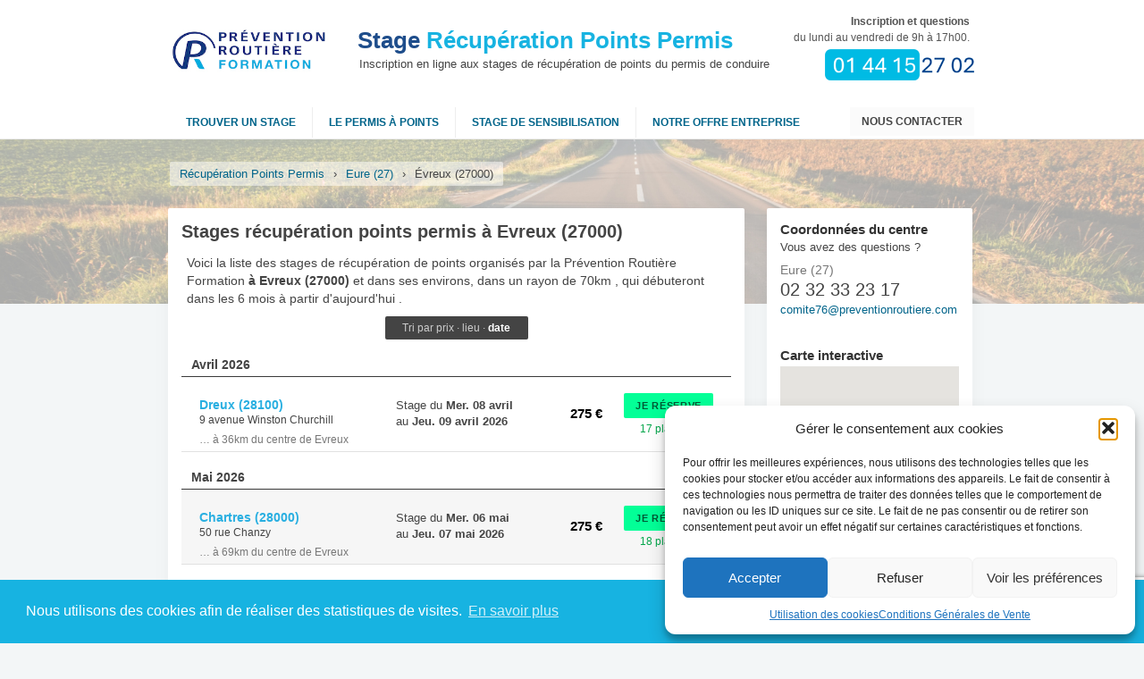

--- FILE ---
content_type: text/html; charset=UTF-8
request_url: https://recuperation-points-permis.org/stage-recuperer-points-evreux-27000/
body_size: 12945
content:
<!DOCTYPE html>
<!--[if IE 7]>
<html class="ie ie7" lang="fr-FR">
<![endif]-->
<!--[if IE 8]>
<html class="ie ie8" lang="fr-FR">
<![endif]-->
<!--[if !(IE 7) & !(IE 8)]><!-->
<html lang="fr-FR">
<!--<![endif]-->
<head>
    <meta charset="UTF-8"/>
    <meta name="viewport" content="width=device-width, initial-scale=1, maximum-scale=1, minimum-scale=1, user-scalable=no">
    <meta name="apple-mobile-web-app-capable" content="yes"/>
    <title>Stages récupération de points permis à Evreux (27000)</title>
    <link rel="profile" href="http://gmpg.org/xfn/11"/>
    <link rel="pingback" href="https://recuperation-points-permis.org/xmlrpc.php"/>
    <link rel="icon" type="image/png" href="/favicon.png"/>
  <meta name='robots' content='index, follow, max-image-preview:large, max-snippet:-1, max-video-preview:-1' />

	<!-- This site is optimized with the Yoast SEO plugin v22.9 - https://yoast.com/wordpress/plugins/seo/ -->
	<meta name="description" content="Inscription aux stages de récupération de points sur le permis de conduire à Evreux (27000). Stages de sensibilisation à la sécurité routière agrées par les préfectures, organisés par la Prévention Routière Formation." />
	<meta property="og:locale" content="fr_FR" />
	<meta property="og:type" content="article" />
	<meta property="og:title" content="Modèle liste de stages - Stage Récupération Points Permis" />
	<meta property="og:description" content="Stage de sensibilisation à la sécurité routière à Évreux (27000) Les stages de sensibilisation à la sécurité routière permettent de récupérer 4 points sur son permis de conduire. La récupération des points est effective le lendemain du deuxième jour. Tous les stages organisés par la Prévention Routière Formation sont agréés par les préfectures. Lire la suite" />
	<meta property="og:url" content="https://recuperation-points-permis.org/modele-stages/" />
	<meta property="og:site_name" content="Stage Récupération Points Permis" />
	<meta property="article:modified_time" content="2015-03-12T15:50:47+00:00" />
	<meta property="og:image" content="http://recuperation-points-permis.org/wp-content/uploads/2015/02/Logo-PRF-400.jpg" />
	<script type="application/ld+json" class="yoast-schema-graph">{"@context":"https://schema.org","@graph":[{"@type":"WebPage","@id":"https://recuperation-points-permis.org/modele-stages/","url":"https://recuperation-points-permis.org/modele-stages/","name":"Modèle liste de stages - Stage Récupération Points Permis","isPartOf":{"@id":"https://recuperation-points-permis.org/#website"},"datePublished":"2014-10-23T17:56:04+00:00","dateModified":"2015-03-12T15:50:47+00:00","breadcrumb":{"@id":"https://recuperation-points-permis.org/modele-stages/#breadcrumb"},"inLanguage":"fr-FR","potentialAction":[{"@type":"ReadAction","target":["https://recuperation-points-permis.org/modele-stages/"]}]},{"@type":"BreadcrumbList","@id":"https://recuperation-points-permis.org/modele-stages/#breadcrumb","itemListElement":[{"@type":"ListItem","position":1,"name":"Récupération points permis","item":"https://recuperation-points-permis.org/"},{"@type":"ListItem","position":2,"name":"Modèle liste de stages"}]},{"@type":"WebSite","@id":"https://recuperation-points-permis.org/#website","url":"https://recuperation-points-permis.org/","name":"Stage Récupération Points Permis","description":"Inscription en ligne aux stages de récupération de points du permis de conduire","potentialAction":[{"@type":"SearchAction","target":{"@type":"EntryPoint","urlTemplate":"https://recuperation-points-permis.org/?s={search_term_string}"},"query-input":"required name=search_term_string"}],"inLanguage":"fr-FR"}]}</script>
	<!-- / Yoast SEO plugin. -->


<link rel='dns-prefetch' href='//maps.google.com' />
<script type="text/javascript">
/* <![CDATA[ */
window._wpemojiSettings = {"baseUrl":"https:\/\/s.w.org\/images\/core\/emoji\/14.0.0\/72x72\/","ext":".png","svgUrl":"https:\/\/s.w.org\/images\/core\/emoji\/14.0.0\/svg\/","svgExt":".svg","source":{"concatemoji":"https:\/\/recuperation-points-permis.org\/wp-includes\/js\/wp-emoji-release.min.js?ver=6.4.7"}};
/*! This file is auto-generated */
!function(i,n){var o,s,e;function c(e){try{var t={supportTests:e,timestamp:(new Date).valueOf()};sessionStorage.setItem(o,JSON.stringify(t))}catch(e){}}function p(e,t,n){e.clearRect(0,0,e.canvas.width,e.canvas.height),e.fillText(t,0,0);var t=new Uint32Array(e.getImageData(0,0,e.canvas.width,e.canvas.height).data),r=(e.clearRect(0,0,e.canvas.width,e.canvas.height),e.fillText(n,0,0),new Uint32Array(e.getImageData(0,0,e.canvas.width,e.canvas.height).data));return t.every(function(e,t){return e===r[t]})}function u(e,t,n){switch(t){case"flag":return n(e,"\ud83c\udff3\ufe0f\u200d\u26a7\ufe0f","\ud83c\udff3\ufe0f\u200b\u26a7\ufe0f")?!1:!n(e,"\ud83c\uddfa\ud83c\uddf3","\ud83c\uddfa\u200b\ud83c\uddf3")&&!n(e,"\ud83c\udff4\udb40\udc67\udb40\udc62\udb40\udc65\udb40\udc6e\udb40\udc67\udb40\udc7f","\ud83c\udff4\u200b\udb40\udc67\u200b\udb40\udc62\u200b\udb40\udc65\u200b\udb40\udc6e\u200b\udb40\udc67\u200b\udb40\udc7f");case"emoji":return!n(e,"\ud83e\udef1\ud83c\udffb\u200d\ud83e\udef2\ud83c\udfff","\ud83e\udef1\ud83c\udffb\u200b\ud83e\udef2\ud83c\udfff")}return!1}function f(e,t,n){var r="undefined"!=typeof WorkerGlobalScope&&self instanceof WorkerGlobalScope?new OffscreenCanvas(300,150):i.createElement("canvas"),a=r.getContext("2d",{willReadFrequently:!0}),o=(a.textBaseline="top",a.font="600 32px Arial",{});return e.forEach(function(e){o[e]=t(a,e,n)}),o}function t(e){var t=i.createElement("script");t.src=e,t.defer=!0,i.head.appendChild(t)}"undefined"!=typeof Promise&&(o="wpEmojiSettingsSupports",s=["flag","emoji"],n.supports={everything:!0,everythingExceptFlag:!0},e=new Promise(function(e){i.addEventListener("DOMContentLoaded",e,{once:!0})}),new Promise(function(t){var n=function(){try{var e=JSON.parse(sessionStorage.getItem(o));if("object"==typeof e&&"number"==typeof e.timestamp&&(new Date).valueOf()<e.timestamp+604800&&"object"==typeof e.supportTests)return e.supportTests}catch(e){}return null}();if(!n){if("undefined"!=typeof Worker&&"undefined"!=typeof OffscreenCanvas&&"undefined"!=typeof URL&&URL.createObjectURL&&"undefined"!=typeof Blob)try{var e="postMessage("+f.toString()+"("+[JSON.stringify(s),u.toString(),p.toString()].join(",")+"));",r=new Blob([e],{type:"text/javascript"}),a=new Worker(URL.createObjectURL(r),{name:"wpTestEmojiSupports"});return void(a.onmessage=function(e){c(n=e.data),a.terminate(),t(n)})}catch(e){}c(n=f(s,u,p))}t(n)}).then(function(e){for(var t in e)n.supports[t]=e[t],n.supports.everything=n.supports.everything&&n.supports[t],"flag"!==t&&(n.supports.everythingExceptFlag=n.supports.everythingExceptFlag&&n.supports[t]);n.supports.everythingExceptFlag=n.supports.everythingExceptFlag&&!n.supports.flag,n.DOMReady=!1,n.readyCallback=function(){n.DOMReady=!0}}).then(function(){return e}).then(function(){var e;n.supports.everything||(n.readyCallback(),(e=n.source||{}).concatemoji?t(e.concatemoji):e.wpemoji&&e.twemoji&&(t(e.twemoji),t(e.wpemoji)))}))}((window,document),window._wpemojiSettings);
/* ]]> */
</script>
<style id='wp-emoji-styles-inline-css' type='text/css'>

	img.wp-smiley, img.emoji {
		display: inline !important;
		border: none !important;
		box-shadow: none !important;
		height: 1em !important;
		width: 1em !important;
		margin: 0 0.07em !important;
		vertical-align: -0.1em !important;
		background: none !important;
		padding: 0 !important;
	}
</style>
<link rel='stylesheet' id='wp-block-library-css' href='https://recuperation-points-permis.org/wp-includes/css/dist/block-library/style.min.css?ver=6.4.7' type='text/css' media='all' />
<style id='classic-theme-styles-inline-css' type='text/css'>
/*! This file is auto-generated */
.wp-block-button__link{color:#fff;background-color:#32373c;border-radius:9999px;box-shadow:none;text-decoration:none;padding:calc(.667em + 2px) calc(1.333em + 2px);font-size:1.125em}.wp-block-file__button{background:#32373c;color:#fff;text-decoration:none}
</style>
<style id='global-styles-inline-css' type='text/css'>
body{--wp--preset--color--black: #000000;--wp--preset--color--cyan-bluish-gray: #abb8c3;--wp--preset--color--white: #ffffff;--wp--preset--color--pale-pink: #f78da7;--wp--preset--color--vivid-red: #cf2e2e;--wp--preset--color--luminous-vivid-orange: #ff6900;--wp--preset--color--luminous-vivid-amber: #fcb900;--wp--preset--color--light-green-cyan: #7bdcb5;--wp--preset--color--vivid-green-cyan: #00d084;--wp--preset--color--pale-cyan-blue: #8ed1fc;--wp--preset--color--vivid-cyan-blue: #0693e3;--wp--preset--color--vivid-purple: #9b51e0;--wp--preset--gradient--vivid-cyan-blue-to-vivid-purple: linear-gradient(135deg,rgba(6,147,227,1) 0%,rgb(155,81,224) 100%);--wp--preset--gradient--light-green-cyan-to-vivid-green-cyan: linear-gradient(135deg,rgb(122,220,180) 0%,rgb(0,208,130) 100%);--wp--preset--gradient--luminous-vivid-amber-to-luminous-vivid-orange: linear-gradient(135deg,rgba(252,185,0,1) 0%,rgba(255,105,0,1) 100%);--wp--preset--gradient--luminous-vivid-orange-to-vivid-red: linear-gradient(135deg,rgba(255,105,0,1) 0%,rgb(207,46,46) 100%);--wp--preset--gradient--very-light-gray-to-cyan-bluish-gray: linear-gradient(135deg,rgb(238,238,238) 0%,rgb(169,184,195) 100%);--wp--preset--gradient--cool-to-warm-spectrum: linear-gradient(135deg,rgb(74,234,220) 0%,rgb(151,120,209) 20%,rgb(207,42,186) 40%,rgb(238,44,130) 60%,rgb(251,105,98) 80%,rgb(254,248,76) 100%);--wp--preset--gradient--blush-light-purple: linear-gradient(135deg,rgb(255,206,236) 0%,rgb(152,150,240) 100%);--wp--preset--gradient--blush-bordeaux: linear-gradient(135deg,rgb(254,205,165) 0%,rgb(254,45,45) 50%,rgb(107,0,62) 100%);--wp--preset--gradient--luminous-dusk: linear-gradient(135deg,rgb(255,203,112) 0%,rgb(199,81,192) 50%,rgb(65,88,208) 100%);--wp--preset--gradient--pale-ocean: linear-gradient(135deg,rgb(255,245,203) 0%,rgb(182,227,212) 50%,rgb(51,167,181) 100%);--wp--preset--gradient--electric-grass: linear-gradient(135deg,rgb(202,248,128) 0%,rgb(113,206,126) 100%);--wp--preset--gradient--midnight: linear-gradient(135deg,rgb(2,3,129) 0%,rgb(40,116,252) 100%);--wp--preset--font-size--small: 13px;--wp--preset--font-size--medium: 20px;--wp--preset--font-size--large: 36px;--wp--preset--font-size--x-large: 42px;--wp--preset--spacing--20: 0.44rem;--wp--preset--spacing--30: 0.67rem;--wp--preset--spacing--40: 1rem;--wp--preset--spacing--50: 1.5rem;--wp--preset--spacing--60: 2.25rem;--wp--preset--spacing--70: 3.38rem;--wp--preset--spacing--80: 5.06rem;--wp--preset--shadow--natural: 6px 6px 9px rgba(0, 0, 0, 0.2);--wp--preset--shadow--deep: 12px 12px 50px rgba(0, 0, 0, 0.4);--wp--preset--shadow--sharp: 6px 6px 0px rgba(0, 0, 0, 0.2);--wp--preset--shadow--outlined: 6px 6px 0px -3px rgba(255, 255, 255, 1), 6px 6px rgba(0, 0, 0, 1);--wp--preset--shadow--crisp: 6px 6px 0px rgba(0, 0, 0, 1);}:where(.is-layout-flex){gap: 0.5em;}:where(.is-layout-grid){gap: 0.5em;}body .is-layout-flow > .alignleft{float: left;margin-inline-start: 0;margin-inline-end: 2em;}body .is-layout-flow > .alignright{float: right;margin-inline-start: 2em;margin-inline-end: 0;}body .is-layout-flow > .aligncenter{margin-left: auto !important;margin-right: auto !important;}body .is-layout-constrained > .alignleft{float: left;margin-inline-start: 0;margin-inline-end: 2em;}body .is-layout-constrained > .alignright{float: right;margin-inline-start: 2em;margin-inline-end: 0;}body .is-layout-constrained > .aligncenter{margin-left: auto !important;margin-right: auto !important;}body .is-layout-constrained > :where(:not(.alignleft):not(.alignright):not(.alignfull)){max-width: var(--wp--style--global--content-size);margin-left: auto !important;margin-right: auto !important;}body .is-layout-constrained > .alignwide{max-width: var(--wp--style--global--wide-size);}body .is-layout-flex{display: flex;}body .is-layout-flex{flex-wrap: wrap;align-items: center;}body .is-layout-flex > *{margin: 0;}body .is-layout-grid{display: grid;}body .is-layout-grid > *{margin: 0;}:where(.wp-block-columns.is-layout-flex){gap: 2em;}:where(.wp-block-columns.is-layout-grid){gap: 2em;}:where(.wp-block-post-template.is-layout-flex){gap: 1.25em;}:where(.wp-block-post-template.is-layout-grid){gap: 1.25em;}.has-black-color{color: var(--wp--preset--color--black) !important;}.has-cyan-bluish-gray-color{color: var(--wp--preset--color--cyan-bluish-gray) !important;}.has-white-color{color: var(--wp--preset--color--white) !important;}.has-pale-pink-color{color: var(--wp--preset--color--pale-pink) !important;}.has-vivid-red-color{color: var(--wp--preset--color--vivid-red) !important;}.has-luminous-vivid-orange-color{color: var(--wp--preset--color--luminous-vivid-orange) !important;}.has-luminous-vivid-amber-color{color: var(--wp--preset--color--luminous-vivid-amber) !important;}.has-light-green-cyan-color{color: var(--wp--preset--color--light-green-cyan) !important;}.has-vivid-green-cyan-color{color: var(--wp--preset--color--vivid-green-cyan) !important;}.has-pale-cyan-blue-color{color: var(--wp--preset--color--pale-cyan-blue) !important;}.has-vivid-cyan-blue-color{color: var(--wp--preset--color--vivid-cyan-blue) !important;}.has-vivid-purple-color{color: var(--wp--preset--color--vivid-purple) !important;}.has-black-background-color{background-color: var(--wp--preset--color--black) !important;}.has-cyan-bluish-gray-background-color{background-color: var(--wp--preset--color--cyan-bluish-gray) !important;}.has-white-background-color{background-color: var(--wp--preset--color--white) !important;}.has-pale-pink-background-color{background-color: var(--wp--preset--color--pale-pink) !important;}.has-vivid-red-background-color{background-color: var(--wp--preset--color--vivid-red) !important;}.has-luminous-vivid-orange-background-color{background-color: var(--wp--preset--color--luminous-vivid-orange) !important;}.has-luminous-vivid-amber-background-color{background-color: var(--wp--preset--color--luminous-vivid-amber) !important;}.has-light-green-cyan-background-color{background-color: var(--wp--preset--color--light-green-cyan) !important;}.has-vivid-green-cyan-background-color{background-color: var(--wp--preset--color--vivid-green-cyan) !important;}.has-pale-cyan-blue-background-color{background-color: var(--wp--preset--color--pale-cyan-blue) !important;}.has-vivid-cyan-blue-background-color{background-color: var(--wp--preset--color--vivid-cyan-blue) !important;}.has-vivid-purple-background-color{background-color: var(--wp--preset--color--vivid-purple) !important;}.has-black-border-color{border-color: var(--wp--preset--color--black) !important;}.has-cyan-bluish-gray-border-color{border-color: var(--wp--preset--color--cyan-bluish-gray) !important;}.has-white-border-color{border-color: var(--wp--preset--color--white) !important;}.has-pale-pink-border-color{border-color: var(--wp--preset--color--pale-pink) !important;}.has-vivid-red-border-color{border-color: var(--wp--preset--color--vivid-red) !important;}.has-luminous-vivid-orange-border-color{border-color: var(--wp--preset--color--luminous-vivid-orange) !important;}.has-luminous-vivid-amber-border-color{border-color: var(--wp--preset--color--luminous-vivid-amber) !important;}.has-light-green-cyan-border-color{border-color: var(--wp--preset--color--light-green-cyan) !important;}.has-vivid-green-cyan-border-color{border-color: var(--wp--preset--color--vivid-green-cyan) !important;}.has-pale-cyan-blue-border-color{border-color: var(--wp--preset--color--pale-cyan-blue) !important;}.has-vivid-cyan-blue-border-color{border-color: var(--wp--preset--color--vivid-cyan-blue) !important;}.has-vivid-purple-border-color{border-color: var(--wp--preset--color--vivid-purple) !important;}.has-vivid-cyan-blue-to-vivid-purple-gradient-background{background: var(--wp--preset--gradient--vivid-cyan-blue-to-vivid-purple) !important;}.has-light-green-cyan-to-vivid-green-cyan-gradient-background{background: var(--wp--preset--gradient--light-green-cyan-to-vivid-green-cyan) !important;}.has-luminous-vivid-amber-to-luminous-vivid-orange-gradient-background{background: var(--wp--preset--gradient--luminous-vivid-amber-to-luminous-vivid-orange) !important;}.has-luminous-vivid-orange-to-vivid-red-gradient-background{background: var(--wp--preset--gradient--luminous-vivid-orange-to-vivid-red) !important;}.has-very-light-gray-to-cyan-bluish-gray-gradient-background{background: var(--wp--preset--gradient--very-light-gray-to-cyan-bluish-gray) !important;}.has-cool-to-warm-spectrum-gradient-background{background: var(--wp--preset--gradient--cool-to-warm-spectrum) !important;}.has-blush-light-purple-gradient-background{background: var(--wp--preset--gradient--blush-light-purple) !important;}.has-blush-bordeaux-gradient-background{background: var(--wp--preset--gradient--blush-bordeaux) !important;}.has-luminous-dusk-gradient-background{background: var(--wp--preset--gradient--luminous-dusk) !important;}.has-pale-ocean-gradient-background{background: var(--wp--preset--gradient--pale-ocean) !important;}.has-electric-grass-gradient-background{background: var(--wp--preset--gradient--electric-grass) !important;}.has-midnight-gradient-background{background: var(--wp--preset--gradient--midnight) !important;}.has-small-font-size{font-size: var(--wp--preset--font-size--small) !important;}.has-medium-font-size{font-size: var(--wp--preset--font-size--medium) !important;}.has-large-font-size{font-size: var(--wp--preset--font-size--large) !important;}.has-x-large-font-size{font-size: var(--wp--preset--font-size--x-large) !important;}
.wp-block-navigation a:where(:not(.wp-element-button)){color: inherit;}
:where(.wp-block-post-template.is-layout-flex){gap: 1.25em;}:where(.wp-block-post-template.is-layout-grid){gap: 1.25em;}
:where(.wp-block-columns.is-layout-flex){gap: 2em;}:where(.wp-block-columns.is-layout-grid){gap: 2em;}
.wp-block-pullquote{font-size: 1.5em;line-height: 1.6;}
</style>
<link rel='stylesheet' id='contact-form-7-css' href='https://recuperation-points-permis.org/wp-content/plugins/contact-form-7/includes/css/styles.css?ver=5.9.6' type='text/css' media='all' />
<link rel='stylesheet' id='cmplz-general-css' href='https://recuperation-points-permis.org/wp-content/plugins/complianz-gdpr/assets/css/cookieblocker.min.css?ver=1765901284' type='text/css' media='all' />
<link rel='stylesheet' id='prf-style-css' href='https://recuperation-points-permis.org/wp-content/themes/prf2014/style.css?ver=3.12' type='text/css' media='all' />
<link rel='stylesheet' id='bootstrap-grid-style-css' href='https://recuperation-points-permis.org/wp-content/themes/prf2014/css/bootstrap-grid.min.css?ver=2' type='text/css' media='all' />
<link rel='stylesheet' id='jquery-style-css' href='https://recuperation-points-permis.org/wp-content/themes/prf2014/css/jquery-ui.min.css?ver=2' type='text/css' media='all' />
<script type="text/javascript" src="https://recuperation-points-permis.org/wp-includes/js/jquery/jquery.min.js?ver=3.7.1" id="jquery-core-js"></script>
<script type="text/javascript" src="https://recuperation-points-permis.org/wp-includes/js/jquery/jquery-migrate.min.js?ver=3.4.1" id="jquery-migrate-js"></script>
<script type="text/javascript" src="https://recuperation-points-permis.org/wp-content/themes/prf2014/js/jquery-ui.min.js?ver=1" id="jquery-ui-js"></script>
<script type="text/javascript" src="https://recuperation-points-permis.org/wp-content/themes/prf2014/js/jquery.ui.datepicker-fr.js?ver=6.4.7" id="datepicker-fr-js"></script>
<script type="text/javascript" src="https://maps.google.com/maps/api/js?key=AIzaSyASeLSp1_qmJIx9ZrLIdZNUnWn2iV9J9Uk&amp;sensor=false&amp;ver=6.4.7" id="google-map-js"></script>
<!--[if lt IE 8]>
<script type="text/javascript" src="https://recuperation-points-permis.org/wp-includes/js/json2.min.js?ver=2015-05-03" id="json2-js"></script>
<![endif]-->
<link rel="https://api.w.org/" href="https://recuperation-points-permis.org/wp-json/" /><link rel="alternate" type="application/json" href="https://recuperation-points-permis.org/wp-json/wp/v2/pages/5" /><link rel="alternate" type="application/json+oembed" href="https://recuperation-points-permis.org/wp-json/oembed/1.0/embed?url=https%3A%2F%2Frecuperation-points-permis.org%2Fmodele-stages%2F" />
<link rel="alternate" type="text/xml+oembed" href="https://recuperation-points-permis.org/wp-json/oembed/1.0/embed?url=https%3A%2F%2Frecuperation-points-permis.org%2Fmodele-stages%2F&#038;format=xml" />
			<style>.cmplz-hidden {
					display: none !important;
				}</style>    <style>.ui-autocomplete{z-index: 100;} .ui-datepicker {font-size: 0.9em;} #se_st_date {position: relative;z-index: 100;} .gmnoprint img {max-width: none;}
        #wrapper {
            background-position: center top;
            background-repeat: no-repeat;
            background-size: 100% auto;
            background-image: url(https://recuperation-points-permis.org/wp-content/themes/prf2014/images/fond.jpg);
        }</style>
    <meta http-equiv="Content-Type" content="text/html; charset=utf-8">
  
  
    <link rel="stylesheet" type="text/css" href="//cdnjs.cloudflare.com/ajax/libs/cookieconsent2/3.1.0/cookieconsent.min.css" />
    <script src="//cdnjs.cloudflare.com/ajax/libs/cookieconsent2/3.1.0/cookieconsent.min.js"></script>
    <script>
      window.addEventListener("load", function(){
        window.cookieconsent.initialise({
          "palette": {
            "popup": {
              "background": "#17B3E1",
              "text": "#fff"
            },
            "button": {
              "background": "#fff",
              "text": "#17B3E1"
            }
          },
          "content": {
            "message": "Nous utilisons des cookies afin de réaliser des statistiques de visites.",
            "dismiss": "J'ai compris",
            "link": "En savoir plus",
            "href": "http://recuperation-points-permis.org/utilisation-des-cookies"
          }
        })});
    </script>

    <script type="text/plain" data-service="google-analytics" data-category="statistics" async data-cmplz-src="https://www.googletagmanager.com/gtag/js?id=UA-23037280-1"></script>
    <script>
      window.dataLayer = window.dataLayer || [];
      function gtag(){dataLayer.push(arguments);}
      gtag('js', new Date());
      gtag('config', 'UA-23037280-1');
    </script>
    
</head>

<body data-cmplz=1 class="page-template-default page page-id-5">


<div class="super-wrapper">

    <div id="big-header">
      
      
        <div id="header" role="banner">

            <a href="https://recuperation-points-permis.org/"
               title="Stage Récupération Points Permis" rel="home">
                <div id="logo"></div>
            </a>

            <div id="site-infos">
                <div id="site-title">
                    <strong><a href="https://recuperation-points-permis.org/"
                               title="Stage Récupération Points Permis"
                               rel="home"><span class="dark">Stage</span> Récupération Points Permis</a></strong>
                </div>
                <div id="site-description">Inscription en ligne aux stages de récupération de points du permis de conduire</div>
            </div>

            <div class="clear"></div>

            <div id="infos-tel"><strong>Inscription et questions</strong><br/>du lundi au vendredi de 9h à 17h00.
            </div>

        </div>

        <div id="main-menus">
            <div id="menus-container">
                <div id="toggler"></div>
                <div class="navbar" role="navigation">
                    <div class="contact">
                      <div class="menu-contact-container"><ul id="menu-contact" class="nav-menu"><li id="menu-item-411" class="menu-item menu-item-type-post_type menu-item-object-page menu-item-411"><a href="https://recuperation-points-permis.org/contact/">Nous contacter</a></li>
</ul></div>                    </div>
                  <div class="menu-header-container"><ul id="menu-header" class="nav-menu"><li id="menu-item-24" class="menu-item menu-item-type-custom menu-item-object-custom menu-item-home menu-item-24"><a href="https://recuperation-points-permis.org/">Trouver un stage</a></li>
<li id="menu-item-25" class="menu-item menu-item-type-post_type menu-item-object-page menu-item-has-children menu-item-25"><a href="https://recuperation-points-permis.org/permis-a-points/">Le permis à points</a>
<ul class="sub-menu">
	<li id="menu-item-52" class="menu-item menu-item-type-post_type menu-item-object-page menu-item-52"><a href="https://recuperation-points-permis.org/permis-a-points/le-permis-probatoire-periode-probatoire/">Le permis probatoire</a></li>
	<li id="menu-item-53" class="menu-item menu-item-type-post_type menu-item-object-page menu-item-53"><a href="https://recuperation-points-permis.org/permis-a-points/bareme-de-retraits-des-points/">Barème de retraits des points</a></li>
	<li id="menu-item-88" class="menu-item menu-item-type-post_type menu-item-object-page menu-item-88"><a href="https://recuperation-points-permis.org/permis-a-points/consulter-capital-de-points/">Connaître son solde de points</a></li>
	<li id="menu-item-87" class="menu-item menu-item-type-post_type menu-item-object-page menu-item-87"><a href="https://recuperation-points-permis.org/permis-a-points/comment-recuperer-des-points-permis/">Récupérer des points</a></li>
	<li id="menu-item-183" class="menu-item menu-item-type-post_type menu-item-object-page menu-item-183"><a href="https://recuperation-points-permis.org/permis-a-points/permis-invalide/">Permis invalidé</a></li>
	<li id="menu-item-158" class="menu-item menu-item-type-post_type menu-item-object-page menu-item-158"><a href="https://recuperation-points-permis.org/permis-a-points/le-permis-points-en-chiffres/">Le permis à points en chiffres</a></li>
</ul>
</li>
<li id="menu-item-28" class="menu-item menu-item-type-post_type menu-item-object-page menu-item-has-children menu-item-28"><a href="https://recuperation-points-permis.org/stage-recuperation-points/">Stage de sensibilisation</a>
<ul class="sub-menu">
	<li id="menu-item-86" class="menu-item menu-item-type-post_type menu-item-object-page menu-item-86"><a href="https://recuperation-points-permis.org/stage-recuperation-points/programme-deroulement-des-stages/">Programme d&rsquo;un stage</a></li>
	<li id="menu-item-85" class="menu-item menu-item-type-post_type menu-item-object-page menu-item-85"><a href="https://recuperation-points-permis.org/stage-recuperation-points/stage-volontaire/">Stage volontaire</a></li>
	<li id="menu-item-84" class="menu-item menu-item-type-post_type menu-item-object-page menu-item-84"><a href="https://recuperation-points-permis.org/stage-recuperation-points/stage-obligatoire/">Stage obligatoire</a></li>
	<li id="menu-item-83" class="menu-item menu-item-type-post_type menu-item-object-page menu-item-83"><a href="https://recuperation-points-permis.org/stage-recuperation-points/stage-justice/">Stages Justice</a></li>
</ul>
</li>
<li id="menu-item-65" class="menu-item menu-item-type-post_type menu-item-object-page menu-item-has-children menu-item-65"><a href="https://recuperation-points-permis.org/notre-offre-entreprise/">NOTRE OFFRE ENTREPRISE</a>
<ul class="sub-menu">
	<li id="menu-item-1471" class="menu-item menu-item-type-post_type menu-item-object-page menu-item-1471"><a href="https://recuperation-points-permis.org/notre-offre-entreprise/stage-de-sensibilisation-a-la-securite-routiere/">STAGE DE SENSIBILISATION À LA SÉCURITÉ ROUTIÈRE</a></li>
	<li id="menu-item-1472" class="menu-item menu-item-type-post_type menu-item-object-page menu-item-1472"><a href="https://recuperation-points-permis.org/notre-offre-entreprise/stage-intervenant-en-education-routiere-ier/">STAGE INTERVENANT EN ÉDUCATION ROUTIÈRE (IER)</a></li>
	<li id="menu-item-1473" class="menu-item menu-item-type-post_type menu-item-object-page menu-item-1473"><a href="https://recuperation-points-permis.org/notre-offre-entreprise/stage-intervenant-savoir-rouler-a-velo-israv/">STAGE INTERVENANT SAVOIR ROULER À VÉLO (ISRAV)</a></li>
</ul>
</li>
</ul></div>                    <div class="clear"></div>
                </div>
            </div>
        </div>

    </div>

    <div id="wrapper" class="bordr">
      
            
                <div id="breadcrumbs" class="">
            
<span prefix="v: http://rdf.data-vocabulary.org/#">
	<span typeof="v:Breadcrumb"><a href="https://recuperation-points-permis.org/" rel="v:url" property="v:title">Récupération Points Permis</a></span> &rsaquo;
	<span typeof="v:Breadcrumb"><a href="https://recuperation-points-permis.org/stage-recuperer-points-eure-27" rel="v:url" property="v:title">Eure (27)</a></span> &rsaquo;
	<span typeof="v:Breadcrumb"><strong class="breadcrumb_last" property="v:title">Évreux (27000)</strong></span>
</span>          </div>
            
      
        <div id="site-content">
    
    
        


    <div id="primary" class="site-content">
        <div id="content" class="shadowed" role="main">

            <h1>Stages récupération points permis à Evreux (27000)</h1>

            <p>Voici la liste des stages de récupération de points organisés par la Prévention Routière Formation
                <strong>à Evreux (27000)</strong> et dans ses environs, dans un rayon de 70km                , qui débuteront dans les 6 mois à
                partir d'aujourd'hui                .</p>

            <div class="clearleft"></div>


            <div class="sort">Tri par
                <a href="?sort=price&distance=70&from=2026-01-23">prix</a>
               &middot;
                  <a href="?sort=place&distance=70&from=2026-01-23">lieu</a>
                                &middot;
                <a href="?sort=date&distance=70&from=2026-01-23" class="selected">date</a>
            </div>
          
          <div id="stages-elements"><h3>Avril 2026</h3>
		<div itemscope itemtype="http://data-vocabulary.org/Event" class="medium-stage dark" onclick="loadMapZoom('48.73853000', '1.38316000');"><a href="/stage-recuperer-points-dreux-28100" itemprop="url"><meta itemprop="summary" content="Stage de récupération de points" /></a><div class="stage-col place"><span itemprop="location" itemscope itemtype="http://data-vocabulary.org/​Organization"><meta itemprop="name" content="Hotel Campanile" /><span itemprop="address" itemscope itemtype="http://data-vocabulary.org/Address"><div class="city"><a href="https://recuperation-points-permis.org/stage-recuperer-points-dreux-28100"><span itemprop="locality">Dreux</span> (28100)</a></div><meta itemprop="region" content="Eure" /><div class="address"><span itemprop="street-address">9 avenue Winston Churchill</span></div><div class="distancefar">&hellip; à 36km du centre de Evreux</div></span><span itemprop="geo" itemscope itemtype="http://data-vocabulary.org/​Geo"><meta itemprop="latitude" content="48.73853000" /><meta itemprop="longitude" content="1.38316000" /></span></span></div><div class="stage-col date">Stage du <strong><time itemprop="startDate" datetime="2026-04-08">Mer. 08 avril</time></strong><br/>au <strong><time itemprop="endDate" datetime="2026-04-09">Jeu. 09 avril 2026</time></strong></div><span itemprop="tickets" itemscope itemtype="http://data-vocabulary.org/Offer"><div class="stage-col price"><span itemprop="price">275 €</span></div><span itemprop="currency" content="EUR"></span><div class="stage-col order"><div class="buy"><a href="/stage-recuperer-points-dreux-28100/stage-13383" itemprop="offerurl" class="btn btn-green btn-bold">Je réserve</a></div><div class="availability"><span itemprop="quantity">17</span> places disp.</div></div></span><div class="clearleft"></div></div><h3>Mai 2026</h3>
		<div itemscope itemtype="http://data-vocabulary.org/Event" class="medium-stage light" onclick="loadMapZoom('48.43901780', '1.48499490');"><a href="/stage-recuperer-points-chartres-28000" itemprop="url"><meta itemprop="summary" content="Stage de récupération de points" /></a><div class="stage-col place"><span itemprop="location" itemscope itemtype="http://data-vocabulary.org/​Organization"><meta itemprop="name" content="BFIRME" /><span itemprop="address" itemscope itemtype="http://data-vocabulary.org/Address"><div class="city"><a href="https://recuperation-points-permis.org/stage-recuperer-points-chartres-28000"><span itemprop="locality">Chartres</span> (28000)</a></div><meta itemprop="region" content="Eure" /><div class="address"><span itemprop="street-address">50 rue Chanzy </span></div><div class="distancefar">&hellip; à 69km du centre de Evreux</div></span><span itemprop="geo" itemscope itemtype="http://data-vocabulary.org/​Geo"><meta itemprop="latitude" content="48.43901780" /><meta itemprop="longitude" content="1.48499490" /></span></span></div><div class="stage-col date">Stage du <strong><time itemprop="startDate" datetime="2026-05-06">Mer. 06 mai</time></strong><br/>au <strong><time itemprop="endDate" datetime="2026-05-07">Jeu. 07 mai 2026</time></strong></div><span itemprop="tickets" itemscope itemtype="http://data-vocabulary.org/Offer"><div class="stage-col price"><span itemprop="price">275 €</span></div><span itemprop="currency" content="EUR"></span><div class="stage-col order"><div class="buy"><a href="/stage-recuperer-points-chartres-28000/stage-13385" itemprop="offerurl" class="btn btn-green btn-bold">Je réserve</a></div><div class="availability"><span itemprop="quantity">18</span> places disp.</div></div></span><div class="clearleft"></div></div><h3>Juillet 2026</h3>
		<div itemscope itemtype="http://data-vocabulary.org/Event" class="medium-stage dark" onclick="loadMapZoom('48.73853000', '1.38316000');"><a href="/stage-recuperer-points-dreux-28100" itemprop="url"><meta itemprop="summary" content="Stage de récupération de points" /></a><div class="stage-col place"><span itemprop="location" itemscope itemtype="http://data-vocabulary.org/​Organization"><meta itemprop="name" content="Hotel Campanile" /><span itemprop="address" itemscope itemtype="http://data-vocabulary.org/Address"><div class="city"><a href="https://recuperation-points-permis.org/stage-recuperer-points-dreux-28100"><span itemprop="locality">Dreux</span> (28100)</a></div><meta itemprop="region" content="Eure" /><div class="address"><span itemprop="street-address">9 avenue Winston Churchill</span></div><div class="distancefar">&hellip; à 36km du centre de Evreux</div></span><span itemprop="geo" itemscope itemtype="http://data-vocabulary.org/​Geo"><meta itemprop="latitude" content="48.73853000" /><meta itemprop="longitude" content="1.38316000" /></span></span></div><div class="stage-col date">Stage du <strong><time itemprop="startDate" datetime="2026-07-01">Mer. 01 juillet</time></strong><br/>au <strong><time itemprop="endDate" datetime="2026-07-02">Jeu. 02 juillet 2026</time></strong></div><span itemprop="tickets" itemscope itemtype="http://data-vocabulary.org/Offer"><div class="stage-col price"><span itemprop="price">275 €</span></div><span itemprop="currency" content="EUR"></span><div class="stage-col order"><div class="buy"><a href="/stage-recuperer-points-dreux-28100/stage-13384" itemprop="offerurl" class="btn btn-green btn-bold">Je réserve</a></div><div class="availability"><span itemprop="quantity">18</span> places disp.</div></div></span><div class="clearleft"></div></div></div>
            <div class="special-content">
                              <h2>Stage de sensibilisation à la sécurité routière  à Évreux (27000)</h2>
<p>Les <strong>stages de sensibilisation à la sécurité routière</strong> permettent de <strong>récupérer 4 points</strong> sur son permis de conduire. La récupération des points est effective le lendemain du deuxième jour.</p>
<p>Tous les stages organisés par la Prévention Routière Formation sont agréés par les préfectures.</p>
<p><a title="Stage de sensibilisation à la sécurité routière" href="https://recuperation-points-permis.org/stage-recuperation-points/">En savoir plus sur les stages de récupération de points</a></p>
<h2>Déroulement des stages</h2>
<p>Ils se déroulent sur deux jours et sont animés conjointement par un spécialiste de la conduite automobile et un psychologue. Les stages sont composés de deux modules : l’un consacré aux données de la sécurité routière et à l’accidentologie, le second à la vitesse, à l’alcool et aux produits psychoactifs.</p>
<p><a title="Programme d’un stage" href="https://recuperation-points-permis.org/stage-recuperation-points/programme-deroulement-des-stages/">En savoir plus sur le programme de nos stages</a></p>
                          </div>

            <br/>

        </div><!-- #content -->
    </div><!-- #primary -->

    <div id="secondary" class="sidebar widget-area auto-static shadowed" role="complementary">
      <aside id="coord_dep_widget-2" class="widget widget_coord_dep_widget"><div class="title"><h2>Coordonnées du centre</h2></div><div class="have-questions">Vous avez des questions ?<div class="comite-nom-question">Eure (27)</div><div class="comite-tel-question">02 32 33 23 17</div><div><a href="mailto:comite76@preventionroutiere.com">comite76@preventionroutiere.com</a></div></p></aside><aside id="carte_widget-2" class="widget widget_carte_widget"><div class="title"><h2>Carte interactive</h2></div><div id="map"><img src="https://recuperation-points-permis.org/wp-includes/images/wpspin.gif" /> Chargement de la carte&hellip;</div><a class="loader" href="javascript:void(0);" onclick="fullScreenMap();">Afficher en plein écran</a><div id="mapoverlay" onclick="minimizeMap();"></div></aside><aside id="recherche_stages" class="widget recherche_stages_display"><div class="title"><h2>Chercher d'autres stages</h2></div>
	<form role="search" method="post" id="searchstages" class="searchstages" action="https://recuperation-points-permis.org/index.php?pagename=modele-stages">
		<div>
			<input value="Évreux" name="q" id="se_st" placeholder="Nom de ville ou code postal" type="text">
			<input value="" name="date" id="se_st_date" placeholder="À partir du" type="text" readonly="true">
			<input name="radius" value="" id="se_st_radius" placeholder="Distance en km (70)" type="text">
			<input id="searchsubmit" class="btn btn-blue btn-bold" value="Rechercher des stages" type="submit">
		</div>
	</form></aside><aside id="image_text_widget-2" class="widget widget_image_text_widget"><div class="title"><h2>Nos garanties</h2></div><div class="widget-content"><img class="image-text-widget-image" src="https://recuperation-points-permis.org/wp-content/uploads/2015/01/1422408971_check-box-outline-481.png" width="100%" height="auto" title="Garanties" alt="" /><div class="image-text-widget-text"><ul>
<li>Centres et stages agréés par les préfectures</li>
<li>Prix affichées en TTC</li>
<li>Paiement en ligne sécurisé</li>
</ul></div></div></aside>    </div><!-- #secondary -->

<div class="clear"></div>
</div>

<div class="clear"></div>

<div class="push"></div>

</div> <!-- fin #wrapper //-->

</div> <!-- fin .super-wrapper //-->

<footer id="footer" role="contentinfo">

    <div id="footer-content">

        <div id="footer-menus">
          <div class="menu-bas-de-page-container"><ul id="menu-bas-de-page" class="nav-menu"><li id="menu-item-114" class="menu-item menu-item-type-post_type menu-item-object-page menu-item-privacy-policy menu-item-114"><a rel="privacy-policy" href="https://recuperation-points-permis.org/conditions-generales-dutilisation/">Conditions générales de vente</a></li>
<li id="menu-item-1674" class="menu-item menu-item-type-post_type menu-item-object-page menu-item-1674"><a href="https://recuperation-points-permis.org/politique-de-confidentialite/">Politique de confidentialité</a></li>
<li id="menu-item-113" class="menu-item menu-item-type-post_type menu-item-object-page menu-item-113"><a href="https://recuperation-points-permis.org/mentions-legales/">Mentions légales</a></li>
<li id="menu-item-1690" class="menu-item menu-item-type-post_type menu-item-object-page menu-item-1690"><a href="https://recuperation-points-permis.org/reglement-interieur/">Règlement intérieur</a></li>
</ul></div>            <div class="clear"></div>
        </div>

        <div class="site-info">
          &copy; 2010-2026 Prévention Routière Formation - Tous droits réservés        </div><!-- .site-info -->
      
            
    </div>

</footer><!-- #colophon -->

<script type="text/javascript">
  var siteurl = 'https://recuperation-points-permis.org/';
</script>



<!-- Consent Management powered by Complianz | GDPR/CCPA Cookie Consent https://wordpress.org/plugins/complianz-gdpr -->
<div id="cmplz-cookiebanner-container"><div class="cmplz-cookiebanner cmplz-hidden banner-1 bottom-right-view-preferences optin cmplz-bottom-right cmplz-categories-type-view-preferences" aria-modal="true" data-nosnippet="true" role="dialog" aria-live="polite" aria-labelledby="cmplz-header-1-optin" aria-describedby="cmplz-message-1-optin">
	<div class="cmplz-header">
		<div class="cmplz-logo"></div>
		<div class="cmplz-title" id="cmplz-header-1-optin">Gérer le consentement aux cookies</div>
		<div class="cmplz-close" tabindex="0" role="button" aria-label="Fermer la boîte de dialogue">
			<svg aria-hidden="true" focusable="false" data-prefix="fas" data-icon="times" class="svg-inline--fa fa-times fa-w-11" role="img" xmlns="http://www.w3.org/2000/svg" viewBox="0 0 352 512"><path fill="currentColor" d="M242.72 256l100.07-100.07c12.28-12.28 12.28-32.19 0-44.48l-22.24-22.24c-12.28-12.28-32.19-12.28-44.48 0L176 189.28 75.93 89.21c-12.28-12.28-32.19-12.28-44.48 0L9.21 111.45c-12.28 12.28-12.28 32.19 0 44.48L109.28 256 9.21 356.07c-12.28 12.28-12.28 32.19 0 44.48l22.24 22.24c12.28 12.28 32.2 12.28 44.48 0L176 322.72l100.07 100.07c12.28 12.28 32.2 12.28 44.48 0l22.24-22.24c12.28-12.28 12.28-32.19 0-44.48L242.72 256z"></path></svg>
		</div>
	</div>

	<div class="cmplz-divider cmplz-divider-header"></div>
	<div class="cmplz-body">
		<div class="cmplz-message" id="cmplz-message-1-optin">Pour offrir les meilleures expériences, nous utilisons des technologies telles que les cookies pour stocker et/ou accéder aux informations des appareils. Le fait de consentir à ces technologies nous permettra de traiter des données telles que le comportement de navigation ou les ID uniques sur ce site. Le fait de ne pas consentir ou de retirer son consentement peut avoir un effet négatif sur certaines caractéristiques et fonctions.</div>
		<!-- categories start -->
		<div class="cmplz-categories">
			<details class="cmplz-category cmplz-functional" >
				<summary>
						<span class="cmplz-category-header">
							<span class="cmplz-category-title">Fonctionnel</span>
							<span class='cmplz-always-active'>
								<span class="cmplz-banner-checkbox">
									<input type="checkbox"
										   id="cmplz-functional-optin"
										   data-category="cmplz_functional"
										   class="cmplz-consent-checkbox cmplz-functional"
										   size="40"
										   value="1"/>
									<label class="cmplz-label" for="cmplz-functional-optin"><span class="screen-reader-text">Fonctionnel</span></label>
								</span>
								Toujours activé							</span>
							<span class="cmplz-icon cmplz-open">
								<svg xmlns="http://www.w3.org/2000/svg" viewBox="0 0 448 512"  height="18" ><path d="M224 416c-8.188 0-16.38-3.125-22.62-9.375l-192-192c-12.5-12.5-12.5-32.75 0-45.25s32.75-12.5 45.25 0L224 338.8l169.4-169.4c12.5-12.5 32.75-12.5 45.25 0s12.5 32.75 0 45.25l-192 192C240.4 412.9 232.2 416 224 416z"/></svg>
							</span>
						</span>
				</summary>
				<div class="cmplz-description">
					<span class="cmplz-description-functional">Le stockage ou l’accès technique est strictement nécessaire dans la finalité d’intérêt légitime de permettre l’utilisation d’un service spécifique explicitement demandé par l’abonné ou l’internaute, ou dans le seul but d’effectuer la transmission d’une communication sur un réseau de communications électroniques.</span>
				</div>
			</details>

			<details class="cmplz-category cmplz-preferences" >
				<summary>
						<span class="cmplz-category-header">
							<span class="cmplz-category-title">Préférences</span>
							<span class="cmplz-banner-checkbox">
								<input type="checkbox"
									   id="cmplz-preferences-optin"
									   data-category="cmplz_preferences"
									   class="cmplz-consent-checkbox cmplz-preferences"
									   size="40"
									   value="1"/>
								<label class="cmplz-label" for="cmplz-preferences-optin"><span class="screen-reader-text">Préférences</span></label>
							</span>
							<span class="cmplz-icon cmplz-open">
								<svg xmlns="http://www.w3.org/2000/svg" viewBox="0 0 448 512"  height="18" ><path d="M224 416c-8.188 0-16.38-3.125-22.62-9.375l-192-192c-12.5-12.5-12.5-32.75 0-45.25s32.75-12.5 45.25 0L224 338.8l169.4-169.4c12.5-12.5 32.75-12.5 45.25 0s12.5 32.75 0 45.25l-192 192C240.4 412.9 232.2 416 224 416z"/></svg>
							</span>
						</span>
				</summary>
				<div class="cmplz-description">
					<span class="cmplz-description-preferences">L’accès ou le stockage technique est nécessaire dans la finalité d’intérêt légitime de stocker des préférences qui ne sont pas demandées par l’abonné ou l’internaute.</span>
				</div>
			</details>

			<details class="cmplz-category cmplz-statistics" >
				<summary>
						<span class="cmplz-category-header">
							<span class="cmplz-category-title">Le stockage ou l’accès technique qui est utilisé exclusivement à des fins statistiques.</span>
							<span class="cmplz-banner-checkbox">
								<input type="checkbox"
									   id="cmplz-statistics-optin"
									   data-category="cmplz_statistics"
									   class="cmplz-consent-checkbox cmplz-statistics"
									   size="40"
									   value="1"/>
								<label class="cmplz-label" for="cmplz-statistics-optin"><span class="screen-reader-text">Le stockage ou l’accès technique qui est utilisé exclusivement à des fins statistiques.</span></label>
							</span>
							<span class="cmplz-icon cmplz-open">
								<svg xmlns="http://www.w3.org/2000/svg" viewBox="0 0 448 512"  height="18" ><path d="M224 416c-8.188 0-16.38-3.125-22.62-9.375l-192-192c-12.5-12.5-12.5-32.75 0-45.25s32.75-12.5 45.25 0L224 338.8l169.4-169.4c12.5-12.5 32.75-12.5 45.25 0s12.5 32.75 0 45.25l-192 192C240.4 412.9 232.2 416 224 416z"/></svg>
							</span>
						</span>
				</summary>
				<div class="cmplz-description">
					<span class="cmplz-description-statistics">Le stockage ou l’accès technique qui est utilisé exclusivement à des fins statistiques.</span>
					<span class="cmplz-description-statistics-anonymous">Le stockage ou l’accès technique qui est utilisé exclusivement dans des finalités statistiques anonymes. En l’absence d’une assignation à comparaître, d’une conformité volontaire de la part de votre fournisseur d’accès à internet ou d’enregistrements supplémentaires provenant d’une tierce partie, les informations stockées ou extraites à cette seule fin ne peuvent généralement pas être utilisées pour vous identifier.</span>
				</div>
			</details>
			<details class="cmplz-category cmplz-marketing" >
				<summary>
						<span class="cmplz-category-header">
							<span class="cmplz-category-title">Marketing</span>
							<span class="cmplz-banner-checkbox">
								<input type="checkbox"
									   id="cmplz-marketing-optin"
									   data-category="cmplz_marketing"
									   class="cmplz-consent-checkbox cmplz-marketing"
									   size="40"
									   value="1"/>
								<label class="cmplz-label" for="cmplz-marketing-optin"><span class="screen-reader-text">Marketing</span></label>
							</span>
							<span class="cmplz-icon cmplz-open">
								<svg xmlns="http://www.w3.org/2000/svg" viewBox="0 0 448 512"  height="18" ><path d="M224 416c-8.188 0-16.38-3.125-22.62-9.375l-192-192c-12.5-12.5-12.5-32.75 0-45.25s32.75-12.5 45.25 0L224 338.8l169.4-169.4c12.5-12.5 32.75-12.5 45.25 0s12.5 32.75 0 45.25l-192 192C240.4 412.9 232.2 416 224 416z"/></svg>
							</span>
						</span>
				</summary>
				<div class="cmplz-description">
					<span class="cmplz-description-marketing">Le stockage ou l’accès technique est nécessaire pour créer des profils d’internautes afin d’envoyer des publicités, ou pour suivre l’internaute sur un site web ou sur plusieurs sites web ayant des finalités marketing similaires.</span>
				</div>
			</details>
		</div><!-- categories end -->
			</div>

	<div class="cmplz-links cmplz-information">
		<ul>
			<li><a class="cmplz-link cmplz-manage-options cookie-statement" href="#" data-relative_url="#cmplz-manage-consent-container">Gérer les options</a></li>
			<li><a class="cmplz-link cmplz-manage-third-parties cookie-statement" href="#" data-relative_url="#cmplz-cookies-overview">Gérer les services</a></li>
			<li><a class="cmplz-link cmplz-manage-vendors tcf cookie-statement" href="#" data-relative_url="#cmplz-tcf-wrapper">Gérer {vendor_count} fournisseurs</a></li>
			<li><a class="cmplz-link cmplz-external cmplz-read-more-purposes tcf" target="_blank" rel="noopener noreferrer nofollow" href="https://cookiedatabase.org/tcf/purposes/" aria-label="En savoir plus sur les finalités de TCF de la base de données de cookies">En savoir plus sur ces finalités</a></li>
		</ul>
			</div>

	<div class="cmplz-divider cmplz-footer"></div>

	<div class="cmplz-buttons">
		<button class="cmplz-btn cmplz-accept">Accepter</button>
		<button class="cmplz-btn cmplz-deny">Refuser</button>
		<button class="cmplz-btn cmplz-view-preferences">Voir les préférences</button>
		<button class="cmplz-btn cmplz-save-preferences">Enregistrer les préférences</button>
		<a class="cmplz-btn cmplz-manage-options tcf cookie-statement" href="#" data-relative_url="#cmplz-manage-consent-container">Voir les préférences</a>
			</div>

	
	<div class="cmplz-documents cmplz-links">
		<ul>
			<li><a class="cmplz-link cookie-statement" href="#" data-relative_url="">{title}</a></li>
			<li><a class="cmplz-link privacy-statement" href="#" data-relative_url="">{title}</a></li>
			<li><a class="cmplz-link impressum" href="#" data-relative_url="">{title}</a></li>
		</ul>
			</div>
</div>
</div>
					<div id="cmplz-manage-consent" data-nosnippet="true"><button class="cmplz-btn cmplz-hidden cmplz-manage-consent manage-consent-1">Manage consent</button>

</div>
	<div id="search_redirect" style="display:none;">
		<input type="hidden" id="deptinycode" />
		<input type="hidden" id="dep" />
		<input type="hidden" id="depnom" />
		<input type="hidden" id="city" />
	</div><script type="text/javascript" src="https://recuperation-points-permis.org/wp-content/plugins/contact-form-7/includes/swv/js/index.js?ver=5.9.6" id="swv-js"></script>
<script type="text/javascript" id="contact-form-7-js-extra">
/* <![CDATA[ */
var wpcf7 = {"api":{"root":"https:\/\/recuperation-points-permis.org\/wp-json\/","namespace":"contact-form-7\/v1"},"cached":"1"};
/* ]]> */
</script>
<script type="text/javascript" src="https://recuperation-points-permis.org/wp-content/plugins/contact-form-7/includes/js/index.js?ver=5.9.6" id="contact-form-7-js"></script>
<script type="text/javascript" src="https://recuperation-points-permis.org/wp-includes/js/jquery/jquery.form.min.js?ver=4.3.0" id="jquery-form-js"></script>
<script type="text/javascript" src="https://recuperation-points-permis.org/wp-content/themes/prf2014/js/main.js?ver=2.35" id="prf-main-js-js"></script>
<script type="text/javascript" src="https://recuperation-points-permis.org/wp-content/themes/prf2014/js/responseMessage.js?ver=2.33" id="prf-response-message-js-js"></script>
<script type="text/javascript" src="https://www.google.com/recaptcha/api.js?render=6LcytJQpAAAAAHhAvgdr3M7p3qkxV8471lYmgAav&amp;ver=3.0" id="google-recaptcha-js"></script>
<script type="text/javascript" src="https://recuperation-points-permis.org/wp-includes/js/dist/vendor/wp-polyfill-inert.min.js?ver=3.1.2" id="wp-polyfill-inert-js"></script>
<script type="text/javascript" src="https://recuperation-points-permis.org/wp-includes/js/dist/vendor/regenerator-runtime.min.js?ver=0.14.0" id="regenerator-runtime-js"></script>
<script type="text/javascript" src="https://recuperation-points-permis.org/wp-includes/js/dist/vendor/wp-polyfill.min.js?ver=3.15.0" id="wp-polyfill-js"></script>
<script type="text/javascript" id="wpcf7-recaptcha-js-extra">
/* <![CDATA[ */
var wpcf7_recaptcha = {"sitekey":"6LcytJQpAAAAAHhAvgdr3M7p3qkxV8471lYmgAav","actions":{"homepage":"homepage","contactform":"contactform"}};
/* ]]> */
</script>
<script type="text/javascript" src="https://recuperation-points-permis.org/wp-content/plugins/contact-form-7/modules/recaptcha/index.js?ver=5.9.6" id="wpcf7-recaptcha-js"></script>
<script type="text/javascript" id="cmplz-cookiebanner-js-extra">
/* <![CDATA[ */
var complianz = {"prefix":"cmplz_","user_banner_id":"1","set_cookies":[],"block_ajax_content":"","banner_version":"14","version":"7.4.4.2","store_consent":"","do_not_track_enabled":"","consenttype":"optin","region":"eu","geoip":"","dismiss_timeout":"","disable_cookiebanner":"","soft_cookiewall":"","dismiss_on_scroll":"","cookie_expiry":"365","url":"https:\/\/recuperation-points-permis.org\/wp-json\/complianz\/v1\/","locale":"lang=fr&locale=fr_FR","set_cookies_on_root":"","cookie_domain":"","current_policy_id":"16","cookie_path":"\/","categories":{"statistics":"statistiques","marketing":"marketing"},"tcf_active":"","placeholdertext":"Cliquez pour accepter les cookies {category} et activer ce contenu","css_file":"https:\/\/recuperation-points-permis.org\/wp-content\/uploads\/complianz\/css\/banner-{banner_id}-{type}.css?v=14","page_links":{"eu":{"cookie-statement":{"title":"Utilisation des cookies","url":"https:\/\/recuperation-points-permis.org\/utilisation-des-cookies\/"},"privacy-statement":{"title":"Conditions G\u00e9n\u00e9rales de Vente","url":"https:\/\/recuperation-points-permis.org\/conditions-generales-dutilisation\/"}}},"tm_categories":"","forceEnableStats":"","preview":"","clean_cookies":"","aria_label":"Cliquez pour accepter les cookies {category} et activer ce contenu"};
/* ]]> */
</script>
<script defer type="text/javascript" src="https://recuperation-points-permis.org/wp-content/plugins/complianz-gdpr/cookiebanner/js/complianz.min.js?ver=1765901284" id="cmplz-cookiebanner-js"></script>
<!-- Statistics script Complianz GDPR/CCPA -->
						<script type="text/plain"							data-category="statistics">window['gtag_enable_tcf_support'] = false;
window.dataLayer = window.dataLayer || [];
function gtag(){dataLayer.push(arguments);}
gtag('js', new Date());
gtag('config', '', {
	cookie_flags:'secure;samesite=none',
	
});
</script>
</body>
</html>

<script type="text/javascript">var centres={"520":["48.73853000","1.38316000","https:\/\/recuperation-points-permis.org\/stage-recuperer-points-dreux-28100\/?exact=1"],"534":["48.43901780","1.48499490","https:\/\/recuperation-points-permis.org\/stage-recuperer-points-chartres-28000\/?exact=1"]}; loadMap('49.0167','1.15','70');</script>
<!--
Performance optimized by W3 Total Cache. Learn more: https://www.boldgrid.com/w3-total-cache/

Mibnifié utilisant Disk

Served from: recuperation-points-permis.org @ 2026-01-23 00:54:14 by W3 Total Cache
-->

--- FILE ---
content_type: text/html; charset=utf-8
request_url: https://www.google.com/recaptcha/api2/anchor?ar=1&k=6LcytJQpAAAAAHhAvgdr3M7p3qkxV8471lYmgAav&co=aHR0cHM6Ly9yZWN1cGVyYXRpb24tcG9pbnRzLXBlcm1pcy5vcmc6NDQz&hl=en&v=PoyoqOPhxBO7pBk68S4YbpHZ&size=invisible&anchor-ms=20000&execute-ms=30000&cb=j04zpyrhjc47
body_size: 48708
content:
<!DOCTYPE HTML><html dir="ltr" lang="en"><head><meta http-equiv="Content-Type" content="text/html; charset=UTF-8">
<meta http-equiv="X-UA-Compatible" content="IE=edge">
<title>reCAPTCHA</title>
<style type="text/css">
/* cyrillic-ext */
@font-face {
  font-family: 'Roboto';
  font-style: normal;
  font-weight: 400;
  font-stretch: 100%;
  src: url(//fonts.gstatic.com/s/roboto/v48/KFO7CnqEu92Fr1ME7kSn66aGLdTylUAMa3GUBHMdazTgWw.woff2) format('woff2');
  unicode-range: U+0460-052F, U+1C80-1C8A, U+20B4, U+2DE0-2DFF, U+A640-A69F, U+FE2E-FE2F;
}
/* cyrillic */
@font-face {
  font-family: 'Roboto';
  font-style: normal;
  font-weight: 400;
  font-stretch: 100%;
  src: url(//fonts.gstatic.com/s/roboto/v48/KFO7CnqEu92Fr1ME7kSn66aGLdTylUAMa3iUBHMdazTgWw.woff2) format('woff2');
  unicode-range: U+0301, U+0400-045F, U+0490-0491, U+04B0-04B1, U+2116;
}
/* greek-ext */
@font-face {
  font-family: 'Roboto';
  font-style: normal;
  font-weight: 400;
  font-stretch: 100%;
  src: url(//fonts.gstatic.com/s/roboto/v48/KFO7CnqEu92Fr1ME7kSn66aGLdTylUAMa3CUBHMdazTgWw.woff2) format('woff2');
  unicode-range: U+1F00-1FFF;
}
/* greek */
@font-face {
  font-family: 'Roboto';
  font-style: normal;
  font-weight: 400;
  font-stretch: 100%;
  src: url(//fonts.gstatic.com/s/roboto/v48/KFO7CnqEu92Fr1ME7kSn66aGLdTylUAMa3-UBHMdazTgWw.woff2) format('woff2');
  unicode-range: U+0370-0377, U+037A-037F, U+0384-038A, U+038C, U+038E-03A1, U+03A3-03FF;
}
/* math */
@font-face {
  font-family: 'Roboto';
  font-style: normal;
  font-weight: 400;
  font-stretch: 100%;
  src: url(//fonts.gstatic.com/s/roboto/v48/KFO7CnqEu92Fr1ME7kSn66aGLdTylUAMawCUBHMdazTgWw.woff2) format('woff2');
  unicode-range: U+0302-0303, U+0305, U+0307-0308, U+0310, U+0312, U+0315, U+031A, U+0326-0327, U+032C, U+032F-0330, U+0332-0333, U+0338, U+033A, U+0346, U+034D, U+0391-03A1, U+03A3-03A9, U+03B1-03C9, U+03D1, U+03D5-03D6, U+03F0-03F1, U+03F4-03F5, U+2016-2017, U+2034-2038, U+203C, U+2040, U+2043, U+2047, U+2050, U+2057, U+205F, U+2070-2071, U+2074-208E, U+2090-209C, U+20D0-20DC, U+20E1, U+20E5-20EF, U+2100-2112, U+2114-2115, U+2117-2121, U+2123-214F, U+2190, U+2192, U+2194-21AE, U+21B0-21E5, U+21F1-21F2, U+21F4-2211, U+2213-2214, U+2216-22FF, U+2308-230B, U+2310, U+2319, U+231C-2321, U+2336-237A, U+237C, U+2395, U+239B-23B7, U+23D0, U+23DC-23E1, U+2474-2475, U+25AF, U+25B3, U+25B7, U+25BD, U+25C1, U+25CA, U+25CC, U+25FB, U+266D-266F, U+27C0-27FF, U+2900-2AFF, U+2B0E-2B11, U+2B30-2B4C, U+2BFE, U+3030, U+FF5B, U+FF5D, U+1D400-1D7FF, U+1EE00-1EEFF;
}
/* symbols */
@font-face {
  font-family: 'Roboto';
  font-style: normal;
  font-weight: 400;
  font-stretch: 100%;
  src: url(//fonts.gstatic.com/s/roboto/v48/KFO7CnqEu92Fr1ME7kSn66aGLdTylUAMaxKUBHMdazTgWw.woff2) format('woff2');
  unicode-range: U+0001-000C, U+000E-001F, U+007F-009F, U+20DD-20E0, U+20E2-20E4, U+2150-218F, U+2190, U+2192, U+2194-2199, U+21AF, U+21E6-21F0, U+21F3, U+2218-2219, U+2299, U+22C4-22C6, U+2300-243F, U+2440-244A, U+2460-24FF, U+25A0-27BF, U+2800-28FF, U+2921-2922, U+2981, U+29BF, U+29EB, U+2B00-2BFF, U+4DC0-4DFF, U+FFF9-FFFB, U+10140-1018E, U+10190-1019C, U+101A0, U+101D0-101FD, U+102E0-102FB, U+10E60-10E7E, U+1D2C0-1D2D3, U+1D2E0-1D37F, U+1F000-1F0FF, U+1F100-1F1AD, U+1F1E6-1F1FF, U+1F30D-1F30F, U+1F315, U+1F31C, U+1F31E, U+1F320-1F32C, U+1F336, U+1F378, U+1F37D, U+1F382, U+1F393-1F39F, U+1F3A7-1F3A8, U+1F3AC-1F3AF, U+1F3C2, U+1F3C4-1F3C6, U+1F3CA-1F3CE, U+1F3D4-1F3E0, U+1F3ED, U+1F3F1-1F3F3, U+1F3F5-1F3F7, U+1F408, U+1F415, U+1F41F, U+1F426, U+1F43F, U+1F441-1F442, U+1F444, U+1F446-1F449, U+1F44C-1F44E, U+1F453, U+1F46A, U+1F47D, U+1F4A3, U+1F4B0, U+1F4B3, U+1F4B9, U+1F4BB, U+1F4BF, U+1F4C8-1F4CB, U+1F4D6, U+1F4DA, U+1F4DF, U+1F4E3-1F4E6, U+1F4EA-1F4ED, U+1F4F7, U+1F4F9-1F4FB, U+1F4FD-1F4FE, U+1F503, U+1F507-1F50B, U+1F50D, U+1F512-1F513, U+1F53E-1F54A, U+1F54F-1F5FA, U+1F610, U+1F650-1F67F, U+1F687, U+1F68D, U+1F691, U+1F694, U+1F698, U+1F6AD, U+1F6B2, U+1F6B9-1F6BA, U+1F6BC, U+1F6C6-1F6CF, U+1F6D3-1F6D7, U+1F6E0-1F6EA, U+1F6F0-1F6F3, U+1F6F7-1F6FC, U+1F700-1F7FF, U+1F800-1F80B, U+1F810-1F847, U+1F850-1F859, U+1F860-1F887, U+1F890-1F8AD, U+1F8B0-1F8BB, U+1F8C0-1F8C1, U+1F900-1F90B, U+1F93B, U+1F946, U+1F984, U+1F996, U+1F9E9, U+1FA00-1FA6F, U+1FA70-1FA7C, U+1FA80-1FA89, U+1FA8F-1FAC6, U+1FACE-1FADC, U+1FADF-1FAE9, U+1FAF0-1FAF8, U+1FB00-1FBFF;
}
/* vietnamese */
@font-face {
  font-family: 'Roboto';
  font-style: normal;
  font-weight: 400;
  font-stretch: 100%;
  src: url(//fonts.gstatic.com/s/roboto/v48/KFO7CnqEu92Fr1ME7kSn66aGLdTylUAMa3OUBHMdazTgWw.woff2) format('woff2');
  unicode-range: U+0102-0103, U+0110-0111, U+0128-0129, U+0168-0169, U+01A0-01A1, U+01AF-01B0, U+0300-0301, U+0303-0304, U+0308-0309, U+0323, U+0329, U+1EA0-1EF9, U+20AB;
}
/* latin-ext */
@font-face {
  font-family: 'Roboto';
  font-style: normal;
  font-weight: 400;
  font-stretch: 100%;
  src: url(//fonts.gstatic.com/s/roboto/v48/KFO7CnqEu92Fr1ME7kSn66aGLdTylUAMa3KUBHMdazTgWw.woff2) format('woff2');
  unicode-range: U+0100-02BA, U+02BD-02C5, U+02C7-02CC, U+02CE-02D7, U+02DD-02FF, U+0304, U+0308, U+0329, U+1D00-1DBF, U+1E00-1E9F, U+1EF2-1EFF, U+2020, U+20A0-20AB, U+20AD-20C0, U+2113, U+2C60-2C7F, U+A720-A7FF;
}
/* latin */
@font-face {
  font-family: 'Roboto';
  font-style: normal;
  font-weight: 400;
  font-stretch: 100%;
  src: url(//fonts.gstatic.com/s/roboto/v48/KFO7CnqEu92Fr1ME7kSn66aGLdTylUAMa3yUBHMdazQ.woff2) format('woff2');
  unicode-range: U+0000-00FF, U+0131, U+0152-0153, U+02BB-02BC, U+02C6, U+02DA, U+02DC, U+0304, U+0308, U+0329, U+2000-206F, U+20AC, U+2122, U+2191, U+2193, U+2212, U+2215, U+FEFF, U+FFFD;
}
/* cyrillic-ext */
@font-face {
  font-family: 'Roboto';
  font-style: normal;
  font-weight: 500;
  font-stretch: 100%;
  src: url(//fonts.gstatic.com/s/roboto/v48/KFO7CnqEu92Fr1ME7kSn66aGLdTylUAMa3GUBHMdazTgWw.woff2) format('woff2');
  unicode-range: U+0460-052F, U+1C80-1C8A, U+20B4, U+2DE0-2DFF, U+A640-A69F, U+FE2E-FE2F;
}
/* cyrillic */
@font-face {
  font-family: 'Roboto';
  font-style: normal;
  font-weight: 500;
  font-stretch: 100%;
  src: url(//fonts.gstatic.com/s/roboto/v48/KFO7CnqEu92Fr1ME7kSn66aGLdTylUAMa3iUBHMdazTgWw.woff2) format('woff2');
  unicode-range: U+0301, U+0400-045F, U+0490-0491, U+04B0-04B1, U+2116;
}
/* greek-ext */
@font-face {
  font-family: 'Roboto';
  font-style: normal;
  font-weight: 500;
  font-stretch: 100%;
  src: url(//fonts.gstatic.com/s/roboto/v48/KFO7CnqEu92Fr1ME7kSn66aGLdTylUAMa3CUBHMdazTgWw.woff2) format('woff2');
  unicode-range: U+1F00-1FFF;
}
/* greek */
@font-face {
  font-family: 'Roboto';
  font-style: normal;
  font-weight: 500;
  font-stretch: 100%;
  src: url(//fonts.gstatic.com/s/roboto/v48/KFO7CnqEu92Fr1ME7kSn66aGLdTylUAMa3-UBHMdazTgWw.woff2) format('woff2');
  unicode-range: U+0370-0377, U+037A-037F, U+0384-038A, U+038C, U+038E-03A1, U+03A3-03FF;
}
/* math */
@font-face {
  font-family: 'Roboto';
  font-style: normal;
  font-weight: 500;
  font-stretch: 100%;
  src: url(//fonts.gstatic.com/s/roboto/v48/KFO7CnqEu92Fr1ME7kSn66aGLdTylUAMawCUBHMdazTgWw.woff2) format('woff2');
  unicode-range: U+0302-0303, U+0305, U+0307-0308, U+0310, U+0312, U+0315, U+031A, U+0326-0327, U+032C, U+032F-0330, U+0332-0333, U+0338, U+033A, U+0346, U+034D, U+0391-03A1, U+03A3-03A9, U+03B1-03C9, U+03D1, U+03D5-03D6, U+03F0-03F1, U+03F4-03F5, U+2016-2017, U+2034-2038, U+203C, U+2040, U+2043, U+2047, U+2050, U+2057, U+205F, U+2070-2071, U+2074-208E, U+2090-209C, U+20D0-20DC, U+20E1, U+20E5-20EF, U+2100-2112, U+2114-2115, U+2117-2121, U+2123-214F, U+2190, U+2192, U+2194-21AE, U+21B0-21E5, U+21F1-21F2, U+21F4-2211, U+2213-2214, U+2216-22FF, U+2308-230B, U+2310, U+2319, U+231C-2321, U+2336-237A, U+237C, U+2395, U+239B-23B7, U+23D0, U+23DC-23E1, U+2474-2475, U+25AF, U+25B3, U+25B7, U+25BD, U+25C1, U+25CA, U+25CC, U+25FB, U+266D-266F, U+27C0-27FF, U+2900-2AFF, U+2B0E-2B11, U+2B30-2B4C, U+2BFE, U+3030, U+FF5B, U+FF5D, U+1D400-1D7FF, U+1EE00-1EEFF;
}
/* symbols */
@font-face {
  font-family: 'Roboto';
  font-style: normal;
  font-weight: 500;
  font-stretch: 100%;
  src: url(//fonts.gstatic.com/s/roboto/v48/KFO7CnqEu92Fr1ME7kSn66aGLdTylUAMaxKUBHMdazTgWw.woff2) format('woff2');
  unicode-range: U+0001-000C, U+000E-001F, U+007F-009F, U+20DD-20E0, U+20E2-20E4, U+2150-218F, U+2190, U+2192, U+2194-2199, U+21AF, U+21E6-21F0, U+21F3, U+2218-2219, U+2299, U+22C4-22C6, U+2300-243F, U+2440-244A, U+2460-24FF, U+25A0-27BF, U+2800-28FF, U+2921-2922, U+2981, U+29BF, U+29EB, U+2B00-2BFF, U+4DC0-4DFF, U+FFF9-FFFB, U+10140-1018E, U+10190-1019C, U+101A0, U+101D0-101FD, U+102E0-102FB, U+10E60-10E7E, U+1D2C0-1D2D3, U+1D2E0-1D37F, U+1F000-1F0FF, U+1F100-1F1AD, U+1F1E6-1F1FF, U+1F30D-1F30F, U+1F315, U+1F31C, U+1F31E, U+1F320-1F32C, U+1F336, U+1F378, U+1F37D, U+1F382, U+1F393-1F39F, U+1F3A7-1F3A8, U+1F3AC-1F3AF, U+1F3C2, U+1F3C4-1F3C6, U+1F3CA-1F3CE, U+1F3D4-1F3E0, U+1F3ED, U+1F3F1-1F3F3, U+1F3F5-1F3F7, U+1F408, U+1F415, U+1F41F, U+1F426, U+1F43F, U+1F441-1F442, U+1F444, U+1F446-1F449, U+1F44C-1F44E, U+1F453, U+1F46A, U+1F47D, U+1F4A3, U+1F4B0, U+1F4B3, U+1F4B9, U+1F4BB, U+1F4BF, U+1F4C8-1F4CB, U+1F4D6, U+1F4DA, U+1F4DF, U+1F4E3-1F4E6, U+1F4EA-1F4ED, U+1F4F7, U+1F4F9-1F4FB, U+1F4FD-1F4FE, U+1F503, U+1F507-1F50B, U+1F50D, U+1F512-1F513, U+1F53E-1F54A, U+1F54F-1F5FA, U+1F610, U+1F650-1F67F, U+1F687, U+1F68D, U+1F691, U+1F694, U+1F698, U+1F6AD, U+1F6B2, U+1F6B9-1F6BA, U+1F6BC, U+1F6C6-1F6CF, U+1F6D3-1F6D7, U+1F6E0-1F6EA, U+1F6F0-1F6F3, U+1F6F7-1F6FC, U+1F700-1F7FF, U+1F800-1F80B, U+1F810-1F847, U+1F850-1F859, U+1F860-1F887, U+1F890-1F8AD, U+1F8B0-1F8BB, U+1F8C0-1F8C1, U+1F900-1F90B, U+1F93B, U+1F946, U+1F984, U+1F996, U+1F9E9, U+1FA00-1FA6F, U+1FA70-1FA7C, U+1FA80-1FA89, U+1FA8F-1FAC6, U+1FACE-1FADC, U+1FADF-1FAE9, U+1FAF0-1FAF8, U+1FB00-1FBFF;
}
/* vietnamese */
@font-face {
  font-family: 'Roboto';
  font-style: normal;
  font-weight: 500;
  font-stretch: 100%;
  src: url(//fonts.gstatic.com/s/roboto/v48/KFO7CnqEu92Fr1ME7kSn66aGLdTylUAMa3OUBHMdazTgWw.woff2) format('woff2');
  unicode-range: U+0102-0103, U+0110-0111, U+0128-0129, U+0168-0169, U+01A0-01A1, U+01AF-01B0, U+0300-0301, U+0303-0304, U+0308-0309, U+0323, U+0329, U+1EA0-1EF9, U+20AB;
}
/* latin-ext */
@font-face {
  font-family: 'Roboto';
  font-style: normal;
  font-weight: 500;
  font-stretch: 100%;
  src: url(//fonts.gstatic.com/s/roboto/v48/KFO7CnqEu92Fr1ME7kSn66aGLdTylUAMa3KUBHMdazTgWw.woff2) format('woff2');
  unicode-range: U+0100-02BA, U+02BD-02C5, U+02C7-02CC, U+02CE-02D7, U+02DD-02FF, U+0304, U+0308, U+0329, U+1D00-1DBF, U+1E00-1E9F, U+1EF2-1EFF, U+2020, U+20A0-20AB, U+20AD-20C0, U+2113, U+2C60-2C7F, U+A720-A7FF;
}
/* latin */
@font-face {
  font-family: 'Roboto';
  font-style: normal;
  font-weight: 500;
  font-stretch: 100%;
  src: url(//fonts.gstatic.com/s/roboto/v48/KFO7CnqEu92Fr1ME7kSn66aGLdTylUAMa3yUBHMdazQ.woff2) format('woff2');
  unicode-range: U+0000-00FF, U+0131, U+0152-0153, U+02BB-02BC, U+02C6, U+02DA, U+02DC, U+0304, U+0308, U+0329, U+2000-206F, U+20AC, U+2122, U+2191, U+2193, U+2212, U+2215, U+FEFF, U+FFFD;
}
/* cyrillic-ext */
@font-face {
  font-family: 'Roboto';
  font-style: normal;
  font-weight: 900;
  font-stretch: 100%;
  src: url(//fonts.gstatic.com/s/roboto/v48/KFO7CnqEu92Fr1ME7kSn66aGLdTylUAMa3GUBHMdazTgWw.woff2) format('woff2');
  unicode-range: U+0460-052F, U+1C80-1C8A, U+20B4, U+2DE0-2DFF, U+A640-A69F, U+FE2E-FE2F;
}
/* cyrillic */
@font-face {
  font-family: 'Roboto';
  font-style: normal;
  font-weight: 900;
  font-stretch: 100%;
  src: url(//fonts.gstatic.com/s/roboto/v48/KFO7CnqEu92Fr1ME7kSn66aGLdTylUAMa3iUBHMdazTgWw.woff2) format('woff2');
  unicode-range: U+0301, U+0400-045F, U+0490-0491, U+04B0-04B1, U+2116;
}
/* greek-ext */
@font-face {
  font-family: 'Roboto';
  font-style: normal;
  font-weight: 900;
  font-stretch: 100%;
  src: url(//fonts.gstatic.com/s/roboto/v48/KFO7CnqEu92Fr1ME7kSn66aGLdTylUAMa3CUBHMdazTgWw.woff2) format('woff2');
  unicode-range: U+1F00-1FFF;
}
/* greek */
@font-face {
  font-family: 'Roboto';
  font-style: normal;
  font-weight: 900;
  font-stretch: 100%;
  src: url(//fonts.gstatic.com/s/roboto/v48/KFO7CnqEu92Fr1ME7kSn66aGLdTylUAMa3-UBHMdazTgWw.woff2) format('woff2');
  unicode-range: U+0370-0377, U+037A-037F, U+0384-038A, U+038C, U+038E-03A1, U+03A3-03FF;
}
/* math */
@font-face {
  font-family: 'Roboto';
  font-style: normal;
  font-weight: 900;
  font-stretch: 100%;
  src: url(//fonts.gstatic.com/s/roboto/v48/KFO7CnqEu92Fr1ME7kSn66aGLdTylUAMawCUBHMdazTgWw.woff2) format('woff2');
  unicode-range: U+0302-0303, U+0305, U+0307-0308, U+0310, U+0312, U+0315, U+031A, U+0326-0327, U+032C, U+032F-0330, U+0332-0333, U+0338, U+033A, U+0346, U+034D, U+0391-03A1, U+03A3-03A9, U+03B1-03C9, U+03D1, U+03D5-03D6, U+03F0-03F1, U+03F4-03F5, U+2016-2017, U+2034-2038, U+203C, U+2040, U+2043, U+2047, U+2050, U+2057, U+205F, U+2070-2071, U+2074-208E, U+2090-209C, U+20D0-20DC, U+20E1, U+20E5-20EF, U+2100-2112, U+2114-2115, U+2117-2121, U+2123-214F, U+2190, U+2192, U+2194-21AE, U+21B0-21E5, U+21F1-21F2, U+21F4-2211, U+2213-2214, U+2216-22FF, U+2308-230B, U+2310, U+2319, U+231C-2321, U+2336-237A, U+237C, U+2395, U+239B-23B7, U+23D0, U+23DC-23E1, U+2474-2475, U+25AF, U+25B3, U+25B7, U+25BD, U+25C1, U+25CA, U+25CC, U+25FB, U+266D-266F, U+27C0-27FF, U+2900-2AFF, U+2B0E-2B11, U+2B30-2B4C, U+2BFE, U+3030, U+FF5B, U+FF5D, U+1D400-1D7FF, U+1EE00-1EEFF;
}
/* symbols */
@font-face {
  font-family: 'Roboto';
  font-style: normal;
  font-weight: 900;
  font-stretch: 100%;
  src: url(//fonts.gstatic.com/s/roboto/v48/KFO7CnqEu92Fr1ME7kSn66aGLdTylUAMaxKUBHMdazTgWw.woff2) format('woff2');
  unicode-range: U+0001-000C, U+000E-001F, U+007F-009F, U+20DD-20E0, U+20E2-20E4, U+2150-218F, U+2190, U+2192, U+2194-2199, U+21AF, U+21E6-21F0, U+21F3, U+2218-2219, U+2299, U+22C4-22C6, U+2300-243F, U+2440-244A, U+2460-24FF, U+25A0-27BF, U+2800-28FF, U+2921-2922, U+2981, U+29BF, U+29EB, U+2B00-2BFF, U+4DC0-4DFF, U+FFF9-FFFB, U+10140-1018E, U+10190-1019C, U+101A0, U+101D0-101FD, U+102E0-102FB, U+10E60-10E7E, U+1D2C0-1D2D3, U+1D2E0-1D37F, U+1F000-1F0FF, U+1F100-1F1AD, U+1F1E6-1F1FF, U+1F30D-1F30F, U+1F315, U+1F31C, U+1F31E, U+1F320-1F32C, U+1F336, U+1F378, U+1F37D, U+1F382, U+1F393-1F39F, U+1F3A7-1F3A8, U+1F3AC-1F3AF, U+1F3C2, U+1F3C4-1F3C6, U+1F3CA-1F3CE, U+1F3D4-1F3E0, U+1F3ED, U+1F3F1-1F3F3, U+1F3F5-1F3F7, U+1F408, U+1F415, U+1F41F, U+1F426, U+1F43F, U+1F441-1F442, U+1F444, U+1F446-1F449, U+1F44C-1F44E, U+1F453, U+1F46A, U+1F47D, U+1F4A3, U+1F4B0, U+1F4B3, U+1F4B9, U+1F4BB, U+1F4BF, U+1F4C8-1F4CB, U+1F4D6, U+1F4DA, U+1F4DF, U+1F4E3-1F4E6, U+1F4EA-1F4ED, U+1F4F7, U+1F4F9-1F4FB, U+1F4FD-1F4FE, U+1F503, U+1F507-1F50B, U+1F50D, U+1F512-1F513, U+1F53E-1F54A, U+1F54F-1F5FA, U+1F610, U+1F650-1F67F, U+1F687, U+1F68D, U+1F691, U+1F694, U+1F698, U+1F6AD, U+1F6B2, U+1F6B9-1F6BA, U+1F6BC, U+1F6C6-1F6CF, U+1F6D3-1F6D7, U+1F6E0-1F6EA, U+1F6F0-1F6F3, U+1F6F7-1F6FC, U+1F700-1F7FF, U+1F800-1F80B, U+1F810-1F847, U+1F850-1F859, U+1F860-1F887, U+1F890-1F8AD, U+1F8B0-1F8BB, U+1F8C0-1F8C1, U+1F900-1F90B, U+1F93B, U+1F946, U+1F984, U+1F996, U+1F9E9, U+1FA00-1FA6F, U+1FA70-1FA7C, U+1FA80-1FA89, U+1FA8F-1FAC6, U+1FACE-1FADC, U+1FADF-1FAE9, U+1FAF0-1FAF8, U+1FB00-1FBFF;
}
/* vietnamese */
@font-face {
  font-family: 'Roboto';
  font-style: normal;
  font-weight: 900;
  font-stretch: 100%;
  src: url(//fonts.gstatic.com/s/roboto/v48/KFO7CnqEu92Fr1ME7kSn66aGLdTylUAMa3OUBHMdazTgWw.woff2) format('woff2');
  unicode-range: U+0102-0103, U+0110-0111, U+0128-0129, U+0168-0169, U+01A0-01A1, U+01AF-01B0, U+0300-0301, U+0303-0304, U+0308-0309, U+0323, U+0329, U+1EA0-1EF9, U+20AB;
}
/* latin-ext */
@font-face {
  font-family: 'Roboto';
  font-style: normal;
  font-weight: 900;
  font-stretch: 100%;
  src: url(//fonts.gstatic.com/s/roboto/v48/KFO7CnqEu92Fr1ME7kSn66aGLdTylUAMa3KUBHMdazTgWw.woff2) format('woff2');
  unicode-range: U+0100-02BA, U+02BD-02C5, U+02C7-02CC, U+02CE-02D7, U+02DD-02FF, U+0304, U+0308, U+0329, U+1D00-1DBF, U+1E00-1E9F, U+1EF2-1EFF, U+2020, U+20A0-20AB, U+20AD-20C0, U+2113, U+2C60-2C7F, U+A720-A7FF;
}
/* latin */
@font-face {
  font-family: 'Roboto';
  font-style: normal;
  font-weight: 900;
  font-stretch: 100%;
  src: url(//fonts.gstatic.com/s/roboto/v48/KFO7CnqEu92Fr1ME7kSn66aGLdTylUAMa3yUBHMdazQ.woff2) format('woff2');
  unicode-range: U+0000-00FF, U+0131, U+0152-0153, U+02BB-02BC, U+02C6, U+02DA, U+02DC, U+0304, U+0308, U+0329, U+2000-206F, U+20AC, U+2122, U+2191, U+2193, U+2212, U+2215, U+FEFF, U+FFFD;
}

</style>
<link rel="stylesheet" type="text/css" href="https://www.gstatic.com/recaptcha/releases/PoyoqOPhxBO7pBk68S4YbpHZ/styles__ltr.css">
<script nonce="QNzsN2a2_ahVIWkGuEq-fw" type="text/javascript">window['__recaptcha_api'] = 'https://www.google.com/recaptcha/api2/';</script>
<script type="text/javascript" src="https://www.gstatic.com/recaptcha/releases/PoyoqOPhxBO7pBk68S4YbpHZ/recaptcha__en.js" nonce="QNzsN2a2_ahVIWkGuEq-fw">
      
    </script></head>
<body><div id="rc-anchor-alert" class="rc-anchor-alert"></div>
<input type="hidden" id="recaptcha-token" value="[base64]">
<script type="text/javascript" nonce="QNzsN2a2_ahVIWkGuEq-fw">
      recaptcha.anchor.Main.init("[\x22ainput\x22,[\x22bgdata\x22,\x22\x22,\[base64]/[base64]/[base64]/[base64]/[base64]/UltsKytdPUU6KEU8MjA0OD9SW2wrK109RT4+NnwxOTI6KChFJjY0NTEyKT09NTUyOTYmJk0rMTxjLmxlbmd0aCYmKGMuY2hhckNvZGVBdChNKzEpJjY0NTEyKT09NTYzMjA/[base64]/[base64]/[base64]/[base64]/[base64]/[base64]/[base64]\x22,\[base64]\x22,\x22wqrCh13CsCIiSwlhwrwaFmwbwpbClsK3wo1Yw7haw6TDisK0wqY2w5sSwpPDjQvCug3CqsKYwqfDmj/[base64]/wqLCniLDnTTCiMK+wq3Ct8OzR8OUwrPCl8OPfF/CpnnDsQ/Dl8Oqwo9/[base64]/[base64]/w5NmwpfClTbDriMRw5vDvBXCn8O+QRI+w41lw7YHwqUpHcKwwrwLD8KrwqfCvcK/RMKqQD5Dw6DCmcKbPBJDOG/[base64]/DkjzCpw5iYsKUw7NyKMOPYVR2w5XDqC5AQMKef8O9wpPCgsOgAsK2woHDqmzCisOqIFUISgc1bGbDtyzDqsK+AcKsOcOmCnnDh1QeWlsQMMOjw5gOw6nDrhIHLW9kUcOOwrhrXE94YxR/w5kLwoAGF3pkEsKzw599wosKbUN9MlRWBAvCsMOIAkchwprCgsKMEcKnJlTDmzfCrTcqeATDn8K0asKlZsOowpXDu3jDpj1Qw7zDnwrCkcKxwp0KWcOTw4djwrsPwpPDhcONw5LDoMKCFMOENSUhPMKlPXQjT8KXw5bDrB7CrcKEwqHCmsOJIivCtjoufMK/OWfCr8OTCMO9dizCkcOAY8O0P8KYwrPCvw0ow501w4bDk8OBwpJrTTzDsMOaw54GTB5cw4hrNMOrbQrDgMKjU2pXw7XClgM5HMO7VlHDjcOIw4nCnyvCoUnCgcKsw6TCng4/csKAKlbCpjvDtcKCw61awo/DvsOWwpoBOXDDgQ0EwodaKMOVdFtaf8KSwqd0bcO/wo/DjMKXOlrDoMKhw6nCiDPDo8Khw7rDh8KdwoIsw61UcGRbw4TCqCUdacKYw4nCocKrFsOuw5/Ck8Kyw5JUE0p1VMO4IcOHwo0DPsOXPsORK8Opw4/[base64]/w43Cr8KUwrkWw6rDn8OOw5nDrWdzZSlMZxJFLSHDscOrw7bCi8O0UhRSJgnCrsKzAFJ/w4t7Zk5kw5QpdzF+E8Krw4rChDQZdcOAacOdUMKYw553w7zDiy1Ww73DucOQb8KAM8KrA8OKwrY0aRXCsUXCvMKVdMObHwXDs3IGAQtAwrkqw4HDvcK/w4hdVcO8wqdVw6XCtjBpwrLDvAfDmcOdNRJtwp9UN1BHwqPChU3Dg8KgDMK1agECVsOxwqfCsyrCjcKgWsKjwpfClnnDiG0KN8KCLErCicKGwro8wofDilTDomxRw4J/XQrDhMKxEcOVw6HDqBMMXBdwbcKqWMKfCCnCn8OqMcKyw5Bgd8KJwrRRTMKywqwkcnLDicO0w7/CrMOnw5cAXSlbwq/DvnwMSGLCsysMwoVVwpXDhkxWwoYCJnZ0w5c0wrDDm8KWw6DDrwVAwqsMPMKlw5AjE8KMwr/[base64]/DvBXCrMKhcWM+wpnCkilVw73DlcKdw5Qgw6hfFcOxwq0UCsKFw6o/[base64]/CnMKAw7PCtmcfBMKpFj/DjsK3w5vCvi7CmCLCmcOlb8KDFMOew6NXwp7Dqwo/[base64]/DusKnYhpMCQzDnUdVw7AYwqjCo8OHwovDmyTDrcKUIMOpw6PCmTh4wqnCpFrDt0c0fHbDpkxBwrAaEMObw4gCw7chwpYNw5g2w7BzDMKNw7gUw4jDlxw4C3fCk8OFdsO4HMKcw75CBcKoegXDvQYvwq/CqiTDk1ljwrU6w6IKGzoSDQbDhBXDhMOPQsOLXQDDlsKXw4t0GhlXw77CosK+WjvCkjhww6zDpMKDwpbCj8K5asKOfBpUSRRqwrMDwqVDw6t5wpDCnHnDs0/Dsw9yw5zDvVcNw6xNR112w5TCknTDlsKYHjBMfkfDj2nCr8KHNUvDg8Oaw5lKDxcAwrVDXsKoCsKMw5NWw6wPRcOqaMKPwrZgwqvCvWfCqMK8woQAT8Kww6x+TmrCr1wRNsO/fMOACMOSccKOaS/DiQXDk1jDojLDsCzDvMOUw6tzwpNWwpPDmMK+w6fCj2piw6E4OcK9woLDv8Kcwo/[base64]/DkMOqw5DDvR0KHTjDnkQHwrnCvnrDpRYIwp8wHMOKwpPDssOGw63CpcOTJ3zDrWYVwrrDssOtDcOUw64fw5rDoVnDpQ/[base64]/CosOvH2fCkMKuw7vDpG/DjHzCv8O2RxwtScKZw5JOw7zDh3XDpMOqHMKBehjDn1DDjsK3PsOHIUIMw6MEd8OFwooaLsObBwQNwq7Cv8Oiwp5VwosQS2DCvXE+w6DCncKrwpDDtMOewop7QWDCrMKOFy0Dwp/DjcOFNwsocsOfwonCmEnDi8O7A1tCwp3CoMKhHcOEFkzCnsO/w43Dh8KHw4fDjkxQw7Nwfy5zw44WVHMEQE7Dh8K0eD/Cpg3DmFLDgsOaW3nCn8KabT3CoE/DnExcAcKQwrfCpXbCpklkOmjDlkvDjcKfwqMBDGcITMOzA8KswrXCqcKUPCLCm0fDqsKoCcKDwpjDsMKfI1nCjE/CmSN9wqPCr8KtMsObVQ9OIU7CvsKcOsOwesKRCCrCpMKtL8OudW7CqHzDr8OpGMOjwqMuwq7DiMOgwrXDiQMNMVzDm1IfwoXCmsKgV8K5wqrDsTTCh8KGw7DDq8KsJ1jCqcOrJwMfw5YvIF7Cv8OQwqfDjcObN1Fdw485w5vDpVBWwpMoShnDlzJ/[base64]/[base64]/CqMOzw7zDrzjDni9kC2HCkDgoIcKHFsO/w5ALX8KgF8OpAWYBw73DqsOcSBDDi8K8wromTVPDiMO3w5xfwoYwI8OzC8KOHC7CpUh+GcKAw6XCjjl9VcO3PsOxw6BxbMOBwqMEOnwLwqkWM2jDs8O4w7BbQyrDv38KBj7DqTwjKsOAwoHClRUjwoHDusKBw4MSKsK1w6TDscOKL8O2w5/DuwfDiVQNcMKOwrkPw6FZKMKFw4gIfsKyw53Cn3t6CzfCrgAeTTNQw4HCvHPCqsKCw47Cv1ZYIcKNQVzCikrDtgDDlEPDhjDDicOmw5jCgRQ9wqozOsOewpXCvmzCm8OmfcOGw67Dmw47TETDoMKGwoXDkWRXOwvDlsOSYMKEw4kpwo/DhsKAAF7DjWTCowTDusK6w6bDm3BCeMOxGcOWL8KbwpBUwr7CmTbDjsOkw4kGDcKpRcKlScKPQMKaw4JGw71Wwqd1XcOIwqXDkcKLw71BwqrCv8Odw4JUwo8+wrwiw5DDo2xQw6Yyw6nDq8OVwrHCvDbDr2vCrg/DkTHDt8OMwr/DusKgwrhnEw4UDUpuZlLCrx/Du8OTw4PDlsOZWsKpwq9EDxfCqBMyRy3DqmpodcKlKsKnESPCsEPDtQnDhnfDhB7DvMOaCHhCw4XDj8O/LUPCq8KKZcO/wrhTwpXDk8OEw4LCk8O8w4XCscO2N8KXUibDncKZSVYAw6TDhXnCvsKtFMK+wrVawpLCs8OLw7slwpzCg28WJMOqw6wIAX0UVkFKDi06HsOIwpwGXy/DsErDrQo5H3rCucO8w5tjW25wwqs4WF9ZKQ5bw4B8w4kUwqoawqLCnSPDokrCkzHCpD7DlGJbEhU9dH3CpDpfG8Knwq/DlXPCnMO7cMOzGsOpw4jDssOdAMKTw7p/wqHDsTTCmcKLfD8uNj4nwpsJAAUgw4kHwr1EAcKLCMOhwqg0C1XCmxPDtH/Cp8OEw49nRxtDw5HDuMKaKMOgGsK6wojCusK9e1ZwBhTCvD7CqsK5R8OcYsK/[base64]/Cl0Red0fDhcO4w53DgMKkWxLCu1lHeTbChn7Dp8KkP1bCo2tqwrrDh8KQw7rDpzfDm2ICw6vCiMOxwoYRw5/CkMKgdMOuSsOcw7fDjsOfShAtJR/Ch8OQKsK3wpIWIMK2eULDucOkHsKtIQzDkmrCkMOBw5vCpVHCicO+E8OiwqbCqCQVVDrCtwl1wpnDkMKBOMOzV8KZD8KVw4HDt2PCq8OFwrnCrMKAH0ZMw7TCrsOOwoHCuRwhZsOvwrXCvxZUwp/DpsKBw5DDqMOuwq7DksOAEcOLw5fCj2TDqmfDgxoWwotAwojCpWMZwrbDjcKRw4/DtRAJM254DsOZYMKWbcO0bcK+VFNNwqQqw74twpAnA07DjTQEDcKXDcKzw4I3wrXDnMO1aGrCm34iwpk7wrzCnUl8w4dvwpM5OEXDqnRUCmBuw7rDtcOAOMKtHBPDksO1woMjw6rDnMODM8KJwoN/[base64]/DiDLDkglaEhjDrMK2KcKvwrTCqVTDlcKXwqZfwqzCl0bCoEPCmMOWaMOXw6UtYsOrw77DssKKw4cbwqbCunDCsFp/Ux0YPUI2OMOldWPCjQbDtMOsw7jDhcOnwr4BwrPCqCpkw70Awp7Dp8ODYTMZR8KlQMOvH8KPwrfDpMKdw73Ci2PClRVFIcKvPcK0CsODC8Oxw7DChmsCwrjDkGtFwr9rwrEIw7zChsKZwp/Dgl/[base64]/[base64]/Du8Kiwp9BL8KrwpBeZsK0XMOFOBbDqcKxAsOMLcO5wowWa8KwwrXDp1xmwqofMiEcOcKtWRjCkQBXCcOyH8K7w7DDu3TClx/DmDoYwobDqzo0wr/Cqn1HNDTCp8KNw6srwpBbZmbCnE5UwpbCtGE0F2XChcONw7zDgW9IacKbw74Cw57CnMKTwrnDlcOXI8KCwqQfYMOWbMKfScKYYSkzwrfCnsO6bcKvJkRkCMOBRwTDgcOjwo46HAfCkFzCkQfDpcO5w5/Dm1rCmSzCrMOZwoYGw7FRwqI0wrPCvsKDwqrCuDl7w4x2SEjDrcKAwqhQXVondH5IS23DnMKuSiMCG1lVesOvGMOqIcKNeR/CgMOrFh7DqMKKeMKEwp/Dt0VHJTNBwpUJWcKkw6/[base64]/Cs8O7wo5eK15qwqc8SCDCiAzCtsOFfTQGwqzDhjclSXE4a08sfzrDkxNbw5oZw4hLA8KIw7ZNL8OOB8KMw5dtw7olIFZEw6TCrV5Ow68qXsOlw55kwo/[base64]/Cn2rDv30pwoI9fnTCqwM3w7ARZh7DtmbDhcKIVhjDnAPDvGLDpcO6MHQsFHImwoBhw5MzwrleNj5/w53DscK/w63DhmMOwqYNw47DvMOcwrV3w5XCkcOgbmAawplKch53woHCsV5sWsOHwqzChnJBfUHCtUZkw5/CkmFuw7rCv8OQYC1/[base64]/[base64]/Ck8KLbwrDshQ+M8O+ejBuw6LCkcOWUWLCv2woUMOgwoFeY3sxIAbDiMKyw45VW8O7Ak7CvSzDmcKow4VlwqI2wprDh3rDpVIrwp/[base64]/w7PDjcOLw6pMw7o/N8KOw7xhJSjDuA1AccOzAMKHcT1Pw6pzXsOOAcK2wqzDl8OFwoBZUmDCkMOpwqfDnw/DijPDqcK1IMK5wrnDgkrDiGfDt0vCmWg2woQXTMKkw5nClsO8w5ocwrLDpsOHRRdtw7tddsK8XXpaw5ogw7vDnXJmXm3CkjnCuMKZw4RQX8Ozw4UUw4UDw5vDgsKuLWpqwpDCtW8yXsKrI8O8bsOIwoPCo35Uf8Kiw7/CtMKtBAtZwoHDvMKUwqEbZcOPw4rDrR4ecFPDnTrDl8Odw6gfw4DDvcKPwonDokXCr0XCulPDqMOHwqoWw6xkRcOIwqdqdH5vNMKVezVHKMO3w5BIwqfCijXDvU3DiEvDscKjwrPCikTDvcK4w7jDnVnDtMK0w7TDgSM2w60Ww6Y9w6sEeTIpNMKRwqkLwpbDj8OHwo/DmsOzQyjCpsOoQy8VAsKsTcO4eMKCw7ViCsKGwqkfIyXDmcKpw7HCqkF1w5fDjCbDr1/Dviope2pLwpLDq3LCvMKCdcOdwrg7E8KcH8ObwrDCnmtHFWITIMOgw5Evwoc+w6xFw5PChwTCkcOyw4YUw7zCplsMwo4SX8OIGXvDv8K4woDDpVDDgMKPwoXDowlawoNgw44uwrptw54mLsOfCRnDvkLCr8OiC1fCjMKZw7rCi8ONEwpyw7jDoDxPSw/[base64]/Qk9tLcOPZ3bCtsONQXstwpPDgkPCs0jDnxTCol1nakkvw54bw4zDqHDDuX3DmcONwpMVwo/ChW4nE0puwrLCoWEiXT10MhLCvsOjw7sywpw6w4EQHMKvDMOnw4ElwqwfWDvDm8Omw6lJw5TCgjcVwrd6dMK6w67DhMKMe8KdB0PDh8Krw53DsTpNeEQXwrQIOcKTO8KadxPCvcOiw63DsMOXF8O4CH0oFUVkwr/CtS5aw4LCvgPCtl0fwrnCvcOww6HDrBnDh8KyPm8tBsO1w73DjEVzwrrDu8OYwpXDn8KZDG7Chk1sEAhnXDfDmVbCt2vDl1Y+wrIWw6bDpMOGe0k/[base64]/ZhMEwpDCsDIUXsKkwoZcw7jDsxzCvypFXlHDpkPCv8O7wrAswovCszDDm8K5wr7Di8OxHCEcwojCh8OnXcOhw7jDgCnCqVjCuMK0wozDncK9NmLDrkPCvXHDu8K/[base64]/[base64]/CpybDhBzCtmvCrkLDk1tgwo9lwpzDk8Oaw6EYwos3YcOHCj1fw57CsMOsw5HDp3BXw6YUw4HCpMOMwpJ0d3fCmcK/bsO2w7QMw6nChcKnO8K1KnZmw4ZNIVUOw6HDvkrDmCPCjMK0wrQ/K3rDiMK/KcO8wrtROGPDm8KcF8Klw6bCkcKudMK8HjssT8OPKjIEwpDCoMKDMcOEw6QDFcKCHU14VV5Pwrh5YsKhw4jCtUbCnyrDiEwewqjCkcOpw6/[base64]/XGN2FB4IwoDCuHUUw7QRbEnDvDnDt8KAPMOBw5/DigReQGrCg3vDqEbDr8OIM8Kqw7rDuTXCmi/DpsOMa1AgNcOqJ8K6c3gKCzh3woDCuy1kw5LCoMKPwp07w7nCg8Klwq8VC3cbLMOXw5HDtwtPNMOUaQt/DSgZw5YMDMKrwobCqwZYMXU0PMOrwqMIwo4fwozCgsKPwqA4UMOXRMOEBzPDg8Oaw4VxTcKJKAhLT8OxEXLDjgoQw4cEFcOXOcOSwpNYRhkTZcKiBhHDiTp7QXHCplXCqRo8Y8OLw4DCnsKhXhltwokZwrtlw6xRHB8XwrZtwrPCnz/DpsKNNUwQP8OIODQKwq8hYVkBCzo1NwUZOsK+UcOURMOMCgvCllbDtE1pwoEibWIFwp/[base64]/ChcODK8Oww7fDscO3wpjCpBvDj8K/RsOQwrdqw7fClcKgwovDh8KSa8O/[base64]/ChcKafMOPZ3EywpvClcOQdMKaw7YZw5lRbkR3w5DDihEEFMK3LMKPZE87wpkVw7/CmcO4OsOGw4BdH8OGKcKFWyN4woDCgsKdBsKaHsKnfsONQ8O4McKsEHQZZsOdwp09wqrCmsKYw6YUEwXCtsO8w73ChglXPjM6wqnCnUQjwqLDhk7CrcOxw7s5YFjCosOne13DrcORZV/[base64]/DnkA1KMO+aH5RwoRzNjYtwqbDtsK9WVBqwppEwrcWw6UsCcOuVMOdw7rCo8KHwrXCn8Ocw4FJw4XCjh1UwqvDkjDCocOZKUTDlzXDqsOTccOkOShEw4EOw6YMIVfCgVl9wp5NwrpVPkVSLsOCA8OJQcODEcOiw7tOw5fClsOHAnzCjyV0wokLD8K6w4/DgAA7VmHCoBrDhUFNw7vCiBQPWcOUPmTCjW/CsiJbYjnDl8OUw4JCd8KIJMKmwpV2wrEPw5dgCHlrwr7DjcKjwrDCnlJGwpLDnUkUKz90IsKRwqnCjmvCoxcjwqnDpjEPXVYGL8OlU1fCrcKHwpPDv8KKe0PDnAN1UsK9wpkiRVrCq8Ksw4R1LFY8TMOuw57CmgrDhcOvwrUkJwPChGYIw69awpxPGcOOKh3Cq2/DusK4w6Myw6pxCSLDrMKvY0vCocOWw6bCjsKKYC4nL8K4wq3CmVofK05gw4tJGE/DhyzCpw1/DsK5w7EMwqLCrS3DpUfCsTTDtUzCtA/DksK+E8K8eyZPw7A7RGprw4p2w7sDEMOSFRcLMEA3I2gQwqjCqTfDlxjCusONw5oAwqQ/w4LDssKHw4csFMOPwpzDrsOnCiXCpkLDucKywqIUwoIUw5YfVGTDr0hkw782W0TCsMKzPsOyQG3CrFpvNsKQwoZmcHkODMO9w5fCmD5uwrnDksKBw7bCk8OmNT5yUMK5wqPCusOufiDCvMOhw6rCqhjCq8OuwrnCp8Ktwq1AHT7CpsKTfsO2SA/CrsKHwobCuBwiwoXCl1AIwqjClig6wq/Cv8KtwopWw7QIwqDDksKzHsOgwoXCqypmw4kXwrp/w4bDlcKhw7g/w5dHAsOIOyTDgH/DvcObw7s9w4Qzw6M7wokWcggHDsK3FsKdwoAEN2XCty/DhMO4e00sNMKcMFpbwpwFw5XDlcO+w4/CqcKmJMOQa8KQd0zDg8K0C8Ksw63CpcOyKMOow7/Ct1TDu23DhS/DrigdI8KoFcOdXSTDk8KjC0MZw6zCtTnCjEU+wpzCs8KOw459wpbCiMO+TsKxFMK5dcODwpd3ZgXCv2AaXgDCm8KhbAceX8OAwpoQwosZTMO8w5x6w6hSwr9FQMO9OMKpw7pnVHU6w5BowqzCh8OaScOGQRzCmcOLw59Yw5/DncKGV8OKwpLDvsOuwoJ+wq7CqsOlRHPDgUQWwofDisOseGpBU8OIBk3DrsOfwod/w6rCjcOwwr4KwrTDllp+w41WwpgRwrU4bB/[base64]/CvVvCp8KnH8KKJ8ODwoHDkTlnSw1pX8K1w6bCq8O6J8KgwptMwp83Ky9Ywq7Cml0Uw7XCuFtxw4vCgxwIw5sTwqnDji0Mwr8/w4bChcKdflLDnitrR8OcEMKewqXDqMKRcQ0ObsOdw4HCjj/[base64]/Cv8KGw5nCnMOoeMOrw6YRwrLCqcKhKhAATjIJAsKIwqXCpE7DgV7CtBYywo0kwpXCh8OmT8K7OBXDrnM7YsOfwqbCgG5TRl0NworCrRZVw4VgdWTCuj7Cpn9BAcKpw5PDjcKRw4k2HnjDpMONwpzCtMOJDMOcRsOKXcKaw4/DoHTDrGvDr8OSGsKuHB7ClnZZP8KIwpQ9A8ONwo4zH8Kpw6J7wrZsOMKgwobDvsKFSBktwqDDiMK6XTDDmVrChcKQDzjDjANIIClww6fCiwPDsznDsiwKWE3DkS/Cmlp6Rwwtwq7DgMOcZgTDqWhVCjxLcMO+wo/[base64]/Co8OhKyrDtcKJcsKFW0VUQH1Sw7YfQXh8QMO6bMKfw4jCqsKBw5BUEsOIdcO6AyRKKcKMw5TDj3DDuWTCnVjCg3VoIsKqecO9w6dFw48Jwqxubj/Cn8O9RBnDhMO3R8KCw40Sw797PcKmw6fCnMOowp3DrD/Dh8Kpw4zCn8KsL3rDslJqbcONwqnCl8K3wpopGCUcIh7CvCBuwpbClW8gw5PClMO0w7LCocO2wqrDmlPCrsKmw4/DoHPClwDCgMKHNCkKwpJ/[base64]/W8O3w6gxWDvCocKxD00bw4MPBcOdbQRNScOmwqFTWsK1w6/DpkjCl8KMwqkGw4d+DcOww4s8ck0kf1tDw6weTA3Dn24BwovDtcKnTT9zM8KDWsK4GDYIw7fCiVEmUx9eQsKQwrvDrU12w7dHwqdHMBbClVDClcKnbcKFworDkcKEwp/ChMOUbkHCkcK5SwfDncOhwrJbwq/DkMK+w4B1TMOqwqF4wrcwwpjCjH47w49JQMOow5oIPcOew7jDtcObw5sVwpfDl8OUfMKZw7RLwq/CmSUFBcO5w4Uww6/ChmLCinvDiS0Vw7F3QmrCmljDgCo0wqbDqsOhaQJ8w55iDnnCmcOJw6rCgBrCohvDozPCvMOJwrFBw7Iww4HCtHrChcKNYMK7w7kxYFVgw58JwoZ8enhxfcKow6pBwrzDjw8kwpzCjj3DhkLCkzJ8w4/Du8OnwqvCrDdnwoFfw7FvNsOiwqLCjsKAwqzCvsKgUW4iwrjCmsKYajnDqMKlw7NQw4XDgMKywpJQUmHCi8K8JSfDu8KWwqxSKh5Vw4ESJcOiw5/CkcOwN1sww4sAV8O8wqFdWCNcw5ZebwnDjsK+awPDtnMqIsOzwojDtcOOw5vCvcKgw4Nxw5bDisKvwplPw5DCoMO2woHCvsONSxglw47CuMO/w5fDnxMROzdtw5/Dn8OnFXHDrFrDg8O4USfCuMOcbMKew7/DuMOKwpzCh8KzwoYtwpILw7R7w6jCpw7Cn0zDqynDq8Kfw7jClB5/[base64]/[base64]/CpCN9wqDDo8Kyw4h2GlkIw6LCs13DuMKjJlgww4lIT8KCw6Eqwo5Uw53ChUPClBF5woQDw6QIw4/Dv8KVwrbCjcKMwrc8FcKswrPCgjDDpsKSC03CtS/Cl8OJIV3CscK3RyTCp8OZwqhqKBoiw7LDrlQFe8OVe8Okw5zCsR3Cn8KSScOMwrLCgys9W1TDhC/Dl8OYwrxMw7/[base64]/[base64]/ClHbDg8OSw60Dwowcw7hhw6sBwqrDtMOnw5DCiMO5AMKvw6ROw4/CngAOYsO9B8Ktw4rDqsK/[base64]/Di8O1woRawr45wrLDnTvDqGJMw7QhdxjDoTEBNMOlw6vDrgkmw7PCi8KAX0wqw6DCqMO/w4LCpsOfUR9dwp4IwpzDtQExVjXDghzCpsOowp7Csx5TJMKDCcKTwoXDh3PCkn7DvcKuLHhbw69+NzfDgMKLdsOzw7/DoWbDpcK6w6AIUF8gw6zCmcO4wqsfw5bDp3nDqCjDhlkJw7PCssOcw43DscOBw7XCmRRRwrIpQ8OFGXrCuGXDvHQaw512NmNBAsK2w4gUGVEAPHjCpj3Dn8K9E8KiMTzDtxFuwoxqw4/Cjmxsw50TRTTChMKYw7JAw7rCoMOHaFsCwqrDgcKEw6hYL8O7w7N7w7/DqMONwpQXw5tLw5TCisO6WzrDoQbCn8OhZ3xwwpF/KHLDusKZI8K7w7p0w5ZBw4LDp8KTw4ppw7fCpMOHwrbCs2ZQdibCm8K/wrTDrElAw5hWwrnCiHt5wrXCvnbDlcKew6pxw73CqsOpwqEuWcOdDcOVwrfDvMK/woF3V2Iaw6Vdw7jCpBrCmw46QzsoBXHCt8OWX8KQwo9EIsOSfsKbS2hqeMOLHRsjwrZnw5xaRcKLUMOiwozCtnzCoScGGsKkwpXDoRskWMKNF8KyVkY/w63DtcOcDV3Dl8Kow5c2eDjDhcKUw51zUcK+QlvDgFJXwop1woHDosKDRcOtwo7CvMKmwpnCklRpw4LCssK3Dx7Dq8Omw7VaN8K3ODtDIsK/eMOZw5LDsUwBYcOLKsOUw63Cgj3CqsOKYMODDijCucKCPsK1w6IfeCY4Z8K3YcObwrzCl8O3wqhxVMKpecOYw4gSw6LCl8OHNBHDvxdmw5UzDUEsw7vDnjvCn8KLT15swociTU3Do8Oew7nCmsO7wobCssKPwpfDkw48wr/[base64]/VcKIwoDCs8OvWCRhwrwGwo/DkMKxw5chw5TDpwM/[base64]/Cl8KLBsKowpoaZVEJw5c0CEYCw4TCkMK6w6LDv8K+w5rDq8KCwqlyWsOZw4bDlMOLw5IgEB3Dpn1rAEUQwpsrw49HwqnDr3PDtXwTPQHDm8OKf2nDkR7Dq8O0TSjDjsKDwrbCvMKIDhotOlkoA8K1w6ckPzDDmldSw4/[base64]/CjsKFcRQ9woTDh1R4wqUYfhYDJRFQw73CjcOCwonDusKzw7F5w5oRZTkawq5dXz7CvcORw5TDpcKww7fDoQfDtWMRw5/[base64]/wpkpNAEbBsO/w6zChmTDjMKXwr7DssKvw6/[base64]/DhsK7w5s+PMO7P8K3wovDg8OhP8OKRwBfwpYqAsO7eMKMw7jDsChAwr5MNTZFwqXDhsOBCcO4wp81w5HDqcOvwqHCvQx0CsKEcsOXMRnDkXvCscO/wqHDucKZwqvDlsOoWHdBwrBZUSp1GcO4eyLCvsO0VsKvbsKOw77CsjHCni0awqNQw4pqwrPDsVxiHsOmwqrDlApnw79aPsKJwrbCv8Odw55ZCsKwIQFxw7nDh8KydcKaWMKEFsK9woU3w4DDlV0nw51UIys1w5XDk8OKwp7ChEpffcOWw47Dk8K/fcKLOMKTQhw/wqN4w5DChsOlw5DCmsO4cMOFwqNgw7lSZ8OAw4fCjVd7SsOmMsOQwpV+AX7Dq2nDh3rCkFXDlMKlw5xGw4XDlcOlw4tfGhfCsQTDvkZPw4QjLDnDi2jDoMKew6RhWwVrw6/[base64]/wppUAcO/wppoGjTCqGoFw4nDrwnDnsOIwo4SMGTCph5uwrl9wps/F8OUKsOIw7Elw5R+w4lWwqZmJVDDjArCnCXDrnlsw4/Cs8KdRMODw7TCgsK5w6HDq8KVwqLCtsKUw5DDk8KbT3NKKGpdwr/DjSRfVcOeNcK7FMOAwocZwo3CvgBfwpxRw599w4gzQkIxwosEFUpsP8K1BcOqYWwsw6TCtsOLw4nDrDY/[base64]/Ci8KGacO4w5N5wovCmcK9w7LCunhTwrnCgsKzBcKcwo7Cp8OuJnXClAHDscKgwqTDksK5XMOXFWLDqsKLwrjDsDrCg8OvORjCtsKFUV5lw6kMwq3ClDLDt0rCiMKpw7UzHBjDlF7DtMKFQsO2TMONacOieWrDrX50wpB9UMOdBjpEYBZhwrTCnMK/LknCnMOQwr7DkMKXQFE6SBfDrcOsW8O9XCEBJF5DwpnCph11w6nDrMOnBQs+wp/[base64]/[base64]/aSvDs8K5ElVpw5bCtsKMYMOVEwrCi1bCuj0vbcKtTsO7ZcK8DMKRdsOcO8KMw5LCqwrDpWDDpMORUBvDpwTCiMKOZcO4wq7Ci8OkwrJow5DChz47JVfDqcKhwoPDoWrDmcKqw41Cd8KkKcKwFMKWw6M0w7PDqnTDp1LCvXLDgBzDuBTDucKkwr9ww7TCi8O/wrRTwpRkwqUowoNVw7jDlMKQcRTDp2zDgyDCncOpJMOhXMKDEcOHb8OeB8KEMlpYTBPCqsKOEsOfwp0cPgVxEMOvwqQeHsOqOsKHA8K6wpDDk8O/wpA1OsO8EiXCqyfDuE3CpE3Co09bwowNXW89XMK+wq/CtFLDsBcjw5rCgVbDvsOmVcKYwrZ3woTCucOBwrcVwobCl8K8w4tGw41rwobDtcORw4DCgDrDohvDmMKlKH7Dj8OeVcOKw7LCtA3DgcK3w5J/[base64]/CtkLDgwYiw4zClMKmwqZSNsKqEC5uXsKLw5s1wpzDhsOZBsOVIRVnw7/DrmPDs18tJCXCjsONwpB4woBVwrDCg2/[base64]/DtMO+EMK1wq7CnsKewq/CscOdGMKrwpJNasKWwovChcO+wp7DucK6w74aVsKRQ8OBw4vDlMOMw7ZnwpfDg8OpbEkABR0Fw6MqSyEjw5gnwqo5f0TDgcKmw6x9wp5HeBXCtMOlZ1LCqw0Cwr/CpMKkbCzDpD1Qwq7DpsO4w6PDnMKRw44hwoZVEEkPLMO+w4zDpxHCiVROW3LDicOpesKAwpHDkcK2w4/CoMKsw6DCrCQIwqxJB8K7asObw4rChWUDwpgtUMKsNsOFw4jDpcOxwrtFJcKvwoQQZ8KKaBVGw6zCq8O/wpPDuj8gQ3N1EMO1worDuBBkw5EhTMOAwoFmZ8K/w5fDojtRw5wTw7F7wrosw4zCiFnCvsOnJQHChxrDhsOYGELCkcOuZB3DusKyd10tw7DCtXnDj8OTVcKcSSfChMKRw73DnsKkwoPDnHQqb2UYW8OxEHFpw6ZQeMOBwrVZBU56w4vCgxciJx5Twq/[base64]/DhcKyXcOuDMOzIApOBwFdVhoGwrjCl2jCsWRwCA/[base64]/DphTCpQtzI8OgFm/CgsKsFMKZBFTChMOYOsOJZkLDhsOAVgXDrjvCqMOhNsKQPinDhsK2SmMcUk1mUMOqADwyw45TQsKqw45Cwo/[base64]/DuSxlCzPCu1B6b8KHdcO6w5zDnsKDwpd1wpQRFMOGdHDCnC3DiAPCnsKNIsK1w6Q6F8K6RMOgwoTDrMO/HMOBVcKww5vCokdoJsKfRQnCm0nDm2vDnUkKw5IIAlLDnMKBwo/Do8KAB8KPB8K2ZMKLYMOkAVlFw4QhZ007wqTChsOPIRnDlcKnBcO3wpcAwoMDY8KNwo7DqMKxFMOZOy3Cj8OJXCIQUAnCrQsZwrciw6TDsMKiQsOeT8KTwpYLwqUVAw1WOjLCvMOlwpPDj8O+YVxlV8ONHGJRw54wQCgiO8O3H8OSBgrDsx7Csx96wq/CllHDiR7CnWtww6F1VDUULcOgTsKwEw1GPB9wAMO5wpbChjXDgsOvw6vDkGzCh8K7wos+L1TCv8K2LMKAcjl5w6chwrnCksOdw5PCtcOvw4MOWsOOw4Y8UsO2DwFVN2vCgU3CpgLCs8KLwoDCo8KTwp/[base64]/DjXdcw57DoMKhQ13CjxZYaCTDj8OmT8Opw6fCisKbwpczKSzDocOWw53DisKSe8KYcn/CpSwWw7p0w6PCocKpwqjCgsOUc8Orw6hRwq4HwonDvcOuZWMyTXFDw5V7woYcw7LCr8Kow6PCkiXDhjHCsMKnETjDiMKITcOoJsKWQMOkOXnDtcKZw5Fjw4XCizJaOx/[base64]/[base64]/[base64]/[base64]/DijtrLUXCv8OteWhHIsK+YBg+w5jDoiPCv8KKFn/DusOzdsOyw7DCiMK8w4/Dg8KAw6jCgUJNwrQSKsKmw5VEw6ZQwqrChyrDksO0YSbCo8OvdHfDrcOLVEJhU8OlQcKTw5LDvsOVwqrChhwoEQ3DqcKYw6I5wqXDmFrDpMKowqnDlcKuwqsqw53DiMKsaxvCiQhUBR/DpAxVwokCFn/CoD7CgcK1PyfDjMKGwpUfdSNcJsOdK8KNwozDlMKSwq/CmlACVG/CgcO9IcOdwqlZeCHDmcKawrXDnzcaci3Dj8OZcMKSwpbCmQ9Bwq5MwpjCnMOWfsO1woXCqXDCiCMvw7XDgB5vwpzDncK9wpXClsK1SMO9wqLCm1bCh0TCmUlUw6vDllzCn8K/MEEqecOQw5/DniJNHTHChMOlDsK0wpfDmzbDmMOVKMO8I3xSbcOzV8O+RAc9RcOODsOJwp/CmsKgwqzDujJqw491w5jDrMO2CMKRW8KEMMOcN8OdecKTw5HDo2bCkEfCtnJsCcKcw57CgcOWwpXDvMKyUsOFwoHDtW9kNCjCuiDDmllvPsKUw4TDlTTDtXI2NMK2wpYlwoM1Rx3Chn0PYcKmw5LCi8Kxw4loX8K/IcO7w7p+wrZ8wqnDtsKuwoAjGE3CoMKuwpoAwoVBO8OKUsKEw7zDsSc0a8O+J8Ktw4/Dv8OYVgsww5HDjyDDti/CtS8+GlEIChjDjcOWKgkBwq3Col/Ci0rCncKUwr3Dr8KPXS3CuiTCuiA2YyjCrHbCgAnCgsO3GQ3CpMKpw6TDunUrw4hdwrPClxfCmMK8PcOow5TCoMOvwqPCsRI/w5jDoA9Ww5bCscOSwqzCtVtKwpvCgmjDp8KXJ8Khw5vCnHQDwrpZfn3ClcKqwrAawqVOVGhxw67Dnh5nwr10wo3CtgkpOQ5Sw7UGwrTCsX4Xwqtyw4vDsXDDucOvCcOQw6fDi8KQYsOYwrELZMKkwq1PwrIGw5HCicOjLkx3wrHDnsOdw5wMw4bCg1bDrsK5Sn/[base64]/HsK3wqd3AFPCiRTCksKQHsOAPcK1KkXCl0sgHcKNw7rCvsOMwr5Kw7TCssKkHcKLDFlsWcO9Ow82XFTCkcOCw4Juwp/[base64]/DqcOhw5FLJMO8w6kow7wmwpoCZ8O6PMOyw6zDrsKow7XDi1HCr8O0w4TDh8Knw6FZXUkswrXCjWjDrMKdYFB+f8OvZxlPw7zDoMOQw4HClhlwwpt8w7pJwpbDqsKCPU8Jw77DqcOwVcO/[base64]/ClTDCkDlTZCXCssKqPGTDvj1ZenLDijIOwo83V8Knbl/DvhpKwr50wrTCnDPCvMODw6pTwqk3w5YbJBbDm8KUw54aS0NDw4HCqDbCvMK+dMOqccKgwqXCvxVmOwJgaBHCoFrDkATDuVXDoHAOekgdUsKdIxfCg3/ChU/Co8KTwojDusOYNMKjwogtJcKCGMOfwpbDgEjCmApnGsKnwr08KGZLXkoLPcOJbkTDqcOow6MAwodnwph6NXPCmybCgcO/[base64]\\u003d\\u003d\x22],null,[\x22conf\x22,null,\x226LcytJQpAAAAAHhAvgdr3M7p3qkxV8471lYmgAav\x22,0,null,null,null,1,[21,125,63,73,95,87,41,43,42,83,102,105,109,121],[1017145,275],0,null,null,null,null,0,null,0,null,700,1,null,0,\[base64]/76lBhnEnQkZnOKMAhmv8xEZ\x22,0,1,null,null,1,null,0,0,null,null,null,0],\x22https://recuperation-points-permis.org:443\x22,null,[3,1,1],null,null,null,1,3600,[\x22https://www.google.com/intl/en/policies/privacy/\x22,\x22https://www.google.com/intl/en/policies/terms/\x22],\x225YsN+bQugI/iir6eGOdQJ4ek+wGxMAGO4rtQlhlfJMU\\u003d\x22,1,0,null,1,1769129657508,0,0,[148],null,[32,27,29,53],\x22RC-kmm4vDnuED7S2w\x22,null,null,null,null,null,\x220dAFcWeA4F0FdBFNfgCac2NQqDEJidaIfD3RC3PKHLa2RlwrDkM1qeBkgOpszOoMzoZu7YFDpPV_v-uTzlYOcSxCcOtLZiKwLMxQ\x22,1769212457232]");
    </script></body></html>

--- FILE ---
content_type: text/css
request_url: https://recuperation-points-permis.org/wp-content/themes/prf2014/style.css?ver=3.12
body_size: 8942
content:
@charset "utf-8";

/* @import url(https://fonts.googleapis.com/css?family=Lato:400,700); */

* {
    margin: 0;
    padding: 0;
}

html, body {
    height: 100%;
}

body {
    background: #f3f6f7;
    background-size: cover;
    background-attachment: fixed;
}

/*
body.home {
    background: #f2f2f2;
}
*/

body, input, textarea {
    font-family: arial, sans-serif;
    font-size: 11pt;
    font-weight: 400;
    color: #444;
}

input, textarea, img {
    outline: 0;
}

a {
    color: #00648a;
    text-decoration: none;
}

a:hover {
    text-decoration: underline;
}

.clear {
    clear: both;
}

.left {
    float: left;
}

.clearleft {
    clear: left;
}

.right {
    float: right;
}

.place-icon {
    display: inline-block;
    vertical-align: middle;
    height: 16px;
    width: 16px;
    background-size: contain;
    background-position: center;
    background-repeat: no-repeat;
    background-image: url(images/place.png);
}

.super-wrapper {
    min-height: 100%;
    height: auto !important; /* This line and the next line are not necessary unless you need IE6 support */
    height: 100%;
    margin: 0 auto -66px; /* the bottom margin is the negative value of the footer's height */
}

#big-header {
    background: #fff;
}

#header-menus-wrapper {
    display: none;
    background: #f8f8f8;
}

#header-menus-container {
    width: 900px;
    margin: 0 auto;
    padding: 7px 0;
}

#header-menus {
    font-size: 12px;
    color: #aaa;
    text-transform: uppercase;
    position: relative;
}

#header-menus #social {
    height: 25px;
    position: absolute;
    right: 10px;
    top: -3px;
}

#header-menus p {
    float: left;
}

#header-menus li {
    float: left;
    list-style-type: none;
}

#header-menus a {
    float: left;
    color: #777;
    margin-left: 15px;
}

#header {
    margin: 0 auto;
    width: 900px;
    padding: 20px 0;
    background: url(images/num_national.png) right 55px no-repeat;
    position: relative;
}

#infos-tel {
    position: absolute;
    right: 5px;
    top: 15px;
    width: 220px;
    line-height: 1.5em;
    font-size: 12px;
    color: #555;
    text-align: right;
}

#logo {
    width: 180px;
    margin-right: 10px;
    background-image: url(images/logo_PRF.jpg);
    background-repeat: no-repeat;
    background-position: 0 8px;
    background-size: contain;
    height: 80px;
    float: left;
}

#site-infos {
    float: left;
    padding-left: 20px;
}

#site-title a {
    font-size: 26px;
    font-weight: bold;
    padding: 10px 0 0 0;
    color: #17B3E1;
    display: block;
}

#site-title a .dark {
    color: #1E4D8B;
}

#site-description {
    margin: 3px 0 0 10px;
    margin-left: 2px;
    font-size: 10pt;
}

#wrapper.bordr {
    border-top: #eee 1px solid;
    margin: 0 0 10px;
    background-position: center -35px;
}

#breadcrumbs {
    padding: 25px 0 0 0;
    width: 900px;
    margin: 0 auto;
    font-size: 13px;
}

#breadcrumbs > span {
    display: inline-block;
    background: rgba(255, 255, 255, 0.5);
    padding: 6px 5px;
    -webkit-border-radius: 2px;
    -moz-border-radius: 2px;
    border-radius: 2px;
}

#breadcrumbs > span > span {
    margin-right: 6px;
    margin-left: 6px;
}

#breadcrumbs > span strong {
    font-weight: normal;
}

#breadcrumbs div {
    display: inline-block;
}

#breadcrumbs.white {
    color: #fff;
}

#breadcrumbs.white a {
    color: #0091bb;
}

#breadcrumbs.white strong {
    font-weight: normal;
}

.previous-bar {
    width: 900px;
    margin: 0 auto;
    position: relative;
}

.previous-bar a.btn {
    position: absolute;
    left: -90px;
    top: 25px;
    padding-top: 15px;
    padding-bottom: 15px;
    font-size: 13px;
}

#site-content {
    width: 904px;
    position: relative;
    margin: 25px auto 15px;
}

.sidebar {
    float: left;
    width: 230px;
}

.sidebar .widget-area:not(:last-child) {
    margin-bottom: 25px;
}

.sidebar .img {
    margin: 0 auto;
    margin-top: 3px;
    height: 120px;
    width: 120px;
    display: block;
    background-size: contain;
    background-repeat: no-repeat;
    background-position: center;
}

#third .img:first-child {
    width: 105px;
    height: 105px;
}

.sidebar .img:last-child {
    margin-bottom: 20px;
}

.verified-paybox {
    background-image: url(./images/PayboxbyVerifone.jpg);
}

.verified-visa {
    background-image: url(./images/verified-by-visa-cards.png);
}

.widget-area {
    padding: 15px 15px 1px;
    background: #fff;
    -webkit-border-radius: 2px;
    -moz-border-radius: 2px;
    border-radius: 2px;
}

.widget-area#third {
    padding-bottom: 1px;
}

.sidebar.right-sidebar {
    float: right;
}

.sidebar input[type=text] {
    width: 100%;
}

.sidebar a.loader {
    font-size: 13px;
    margin-top: 10px;
    display: block;
}

.sidebar a.solde {
    padding: 8px 0 6px 24px;
    background: url(images/pap-small.png) no-repeat left center;
    color: #09C;
    font-size: 13px;
    font-weight: normal;
    text-align: center;
    width: auto;
    display: block;
    text-transform: none;
}

.sidebar a.solde strong {
    font-weight: normal;
}

.sidebar a.solde:hover {
    color: #00688A;
}

.sidebar ul {
    padding-left: 15px;
    font-size: 12px;
    margin-top: 6px;
}

.sidebar ul li {
    list-style-type: disc;
    margin-top: 6px;
}

.sidebar ul li.widget_subpages_current_page a {
    font-weight: bold;
}

.sidebar p {
    font-size: 12px;
    margin-top: 10px;

    -ms-word-break: break-all;
    word-break: break-all;
    word-break: break-word;

}

.sidebar br.hack {
    margin-bottom: 4px;
}

.sidebar .widget {
    margin-bottom: 35px;
}

.sidebar .widget:last-child {
    margin-bottom: 20px;
}

.sidebar .widget .title, .sidebar .widget .title h2 {
    color: #333;
    font-size: 15px;
    margin-bottom: 4px;
    font-weight: bold;
}

#temp-widget-proximite {
    padding: 0 15px;
}

#temp-widget-proximite .widget .title h2 {
    color: #333;
    font-size: 15px;
    margin-top: 25px;
    margin-bottom: 4px;
    font-weight: bold;
}

.sidebar .widget input[type=text] {
    padding: 5px;
    font-size: 12px;
    border: #ddd 1px solid;
    border-radius: 2px;
    margin-bottom: 5px;
}

.sidebar .comite-nom-question {
    font-size: 14px;
    margin-top: 10px;
    color: #777;
}

.sidebar .have-questions {
    font-size: 13px;
}

.sidebar .have-questions a {
}

.sidebar .comite-tel-question {
    font-size: 20px;
    margin: 3px 0;
}

.sidebar a.hashtag {
    color: #888;
}

.sidebar #map {
    height: 200px;
}

#mapoverlay {
    z-index: 999;
    background: rgba(0, 0, 0, 0.8);
    position: fixed;
    top: 0;
    left: 0;
    width: 100%;
}

.sidebar .screen-reader-text {
    display: none;
}

#content {
    width: 645px;
    float: left;
    margin-right: 25px;
    background: #fff;
    padding: 15px;
    -webkit-border-radius: 2px;
    -moz-border-radius: 2px;
    border-radius: 2px;
}

.cards-container {
    width: 645px;
    float: left;
    margin-right: 25px;
}

.cards-container .card {
    background: #fff;
    padding: 25px;
    -webkit-border-radius: 2px;
    -moz-border-radius: 2px;
    border-radius: 2px;
}

.cards-container .card.no-p {
    padding: 0;
}

.cards-container .card:not(:last-child) {
    margin-bottom: 25px;
}

#content.no-bg {
    background: none;
    padding: 0;
    border: 0;
    width: 647px;
}

.card p,
#content p {
    margin: 13px 0 0 6px;
    text-align: left;
    font-size: 14px;
    line-height: 20px;
}

.card ul,
#content ul {
    margin: 10px 0 0 40px;
    text-align: left;
    font-size: 14px;
    line-height: 20px;
}

.card ul li,
#content ul li {
    list-style-type: square;
    text-indent: 0;
}

.card h1,
#content h1 {
    color: #444;
    font-size: 20px;
}

.shadowed {
    box-shadow: 0 0 20px rgba(0, 0, 0, 0.04);
}

#phonenumberblock {
    display: none;
}

#garanties-prf {

}

#garanties-prf .bloc {
    width: 33.3333%;
    display: block;
    float: left;
}

#garanties-prf .bloc-content {
    background: #fff;
    margin: 0;
    padding: 10px;
}

#garanties-prf .bloc-content.first {
    border-right: 0;
    border-radius: 3px 0 0 3px;
}

#garanties-prf .bloc-content.last {
    border-left: 0;
    border-radius: 0 3px 3px 0;
}

#garanties-prf .bloc span.title {
    padding: 0;
    font-weight: bold;
    font-size: 18px;
    text-align: center;
    display: block;
}

#garanties-prf .bloc p {
    padding: 0;
    text-align: center;
    font-size: 13px;
}

#garanties-prf .bloc img {
    display: block;
    height: 100px;
    margin: 15px auto 0;
    border-radius: 3px;
}

#actualites {
    margin: 25px 0 0;

    padding: 15px;
    background: #fff;
    border-radius: 3px;
    border: #eee 1px solid;
}

#actualites h2 {
    font-size: 14px;
}

#actualites .entry {
    margin-top: 20px;
    position: relative;
}

#actualites .entry-thumb {
    width: 80px;
    height: 80px;
    float: left;
    display: block;
    background-size: cover;
    background-position: center;
    margin-top: 10px;
    background-repeat: no-repeat;
}

#actualites .entry-content {
    float: left;
    width: 520px;
    margin: 0 0 0 10px;
    font-size: 12px;
}

#actualites .entry-content.large {
    width: 610px;
    margin-left: 0;
}

#actualites .entry .date {
    float: right;
    color: #666;
    font-size: 11px;
    padding-top: 2px;
}

#actualites .entry .title {
    font-weight: bold;
    font-size: 14px;
    margin: 5px;
}

#actualites .entry .title a {
    color: #0079a7;
}

#actualites .entry .content {
    color: #444;
    text-align: justify;
    /*text-indent:20px;*/
}

.navigation, .nav-single {
    margin-top: 15px;
}

.nav-previous {
    text-align: center;
    font-size: 13px;
}

#presentation {
    color: #333;
    margin-top: 35px;
    padding-top: 30px;
    border-top: #fff 15px solid;
}

#presentation p strong {
    font-weight: normal;
}

#presentation p {
    color: #555;
    font-size: 13px;
    line-height: 1.4em;
    margin: 15px 0 0 15px;
}

#presentation p a {
}

#presentation h1 {
    font-size: 20px;
}

#plus-dinfos {
    margin-top: 35px;
    padding-bottom: 15px;
    padding-top: 30px;
    border-top: #fff 15px solid;
}

#plus-dinfos .info-bloc {
    width: 50%;
    display: block;
    float: left;
}

#plus-dinfos .info-bloc .bloc-content {
    padding: 5px 25px 10px 10px;
}

#plus-dinfos .info-bloc .title, #plus-dinfos .info-bloc .title h2 {
    font-weight: bold;
    font-size: 14px;
}

#plus-dinfos .info-bloc p {
    font-size: 13px;
    line-height: 1.4em;
    margin-top: 8px;
    padding-bottom: 5px;
}

#plus-dinfos .info-bloc ul {
    font-size: 13px;
    margin-left: 25px;
    margin-top: 5px;
}

#plus-dinfos .info-bloc ul li {
    list-style-type: circle;
}

#plus-dinfos .info-bloc a.btn {
    margin-top: 10px;
}

.small-stage {
    display: block;
    margin-top: 10px;
    padding: 5px 7px;
    background: #f3f3f3 url(images/stage.png) repeat-x left top;
    border-radius: 3px;

    background: #f9f9f9;
    border-radius: 3px;
    border: #eee 1px solid;
}

.small-stage + .text-align-right {
    margin-top: 10px;
}

.small-stage .city {
    font-weight: bold;
    font-size: 12px;
    margin-bottom: 1px;
    padding-bottom: 4px;
}

.small-stage .date {
    font-size: 11px;
    color: #555;
}

.small-stage .more {
    display: block;
    margin-top: 5px;
}

.small-stage .more .price {
    color: #333;
    font-weight: bold;
    font-size: 17px;
    width: 50%;
    padding: 7px 0 0;
}

.small-stage .more .distance {
    font-size: 12px;
    padding-top: 4px;
    font-weight: bold;
}

.small-stage .more .distance span {
    vertical-align: middle;
}

.small-stage .more .buy {
    text-align: right;
}

.small-stage .more .buy .button {
    background: #8FB617
}

.small-stage .more .buy .button:hover {
    background: #729212;
}

.small-stage .more .availability {
    display: block;
    text-align: right;
    font-size: 10px;
    color: #060;
}

.small-stage .more .availability .unavailable {
    color: #933;
}

#content p.info-search {
    text-transform: uppercase;
    margin: 0 0 15px 0;
    font-size: 20px;
    text-align: center;
    padding: 0;
    display: block;
}

#stages-list {
    display: block;
    clear: left;
}

#stages-elements h3 {
    padding: 5px 0 5px 11px;
    border-radius: 2px 2px 0 0;
    color: #444444;
    border-bottom: #3a3a3a 1px solid;
    margin-top: 15px;
    font-size: 14px;
}

.sort {
    margin: 10px auto 5px;
    background: #444;
    font-size: 12px;
    width: 160px;
    padding: 6px 10px;
    -webkit-border-radius: 2px;
    -moz-border-radius: 2px;
    border-radius: 2px;
    color: #ccc;
    text-align: center;
}

.sort a {
    color: #ccc;
}

.sort a.selected {
    color: #fff;
    font-weight: bold;
}

.stages-cols {
}

.stages-cols .col-head {
    padding: 5px;
    float: left;
    font-size: 13px;
    text-transform: uppercase;
    font-weight: bold;
    color: #555;
}

.stages-cols .col-head.place {
    width: 200px;
    padding-left: 20px;
}

.stages-cols .col-head.date {
    width: 175px;
    padding-left: 15px;
}

.stages-cols .col-head.price {
    width: 55px;
    padding-left: 10px;
}

.stages-cols .col-head.order {
}

.medium-stage:first-child {

}

.medium-stage:last-child {
    border-radius: 0 0 3px 3px;
}

.medium-stage {
    display: block;
    background: #f6f6f6;
    margin-bottom: 1px;
    border-bottom: #e1e1e1 1px solid;
    padding: 13px 0 13px;
    position: relative;
}

.medium-stage:hover {
    background: #f3f3f3;
}

.medium-stage.dark {
    background: #fff;
}

.medium-stage.dark:hover {
    background: #eaeaea;
}

.medium-stage .distancefar {
    margin-top: 5px;
    color: #777;
    font-size: 12px;
    position: absolute;
    bottom: 6px;
    left: 20px;
}

.medium-stage:hover {
    /*background:#fafafa;*/
}

.medium-stage .stage-col {
    padding: 5px;
}

.medium-stage .place {
    float: left;
    width: 230px;
    padding: 10px 10px 10px 20px;
    font-size: 14px;
}

.medium-stage .place .city,
.medium-stage .place .city a {
    font-weight: bold;
    color: #29afe1;
}

.medium-stage .place .address {
    font-size: 12px;
    margin-top: 2px;
}

.medium-stage .date {
    float: left;
    width: 195px;
    font-size: 13px;
    padding: 10px 10px 10px;
    line-height: 1.4em;
}

.medium-stage .date strong {

}

.medium-stage .price {
    float: left;
    width: 65px;
    font-weight: bold;
    padding: 20px 0 0 10px;
    color: #000;
}

.medium-stage .order {
    float: left;
}

.medium-stage .order .buy {
    text-align: right;
}

.medium-stage .order .buy .button {
    font-size: 13px;
    margin-top: 3px;
    padding-left: 20px;
    background: #8FB617 url(images/register.png) no-repeat 3px center;
}

.medium-stage .order .buy .button:hover {
    box-shadow: 1px 1px 2px #4A5F0C inset;
    background-color: #7C9E14;
}

.medium-stage .order .availability {
    display: block;
    text-align: right;
    font-size: 12px;
    margin-top: 5px;
    color: #04a64b;
}

.medium-stage .order .availability .unavailable {
    color: #ce030c;
    border: #ce030c 1px solid;
    border-radius: 2px;
    display: inline-block;
    text-transform: uppercase;
    background: #fff;
    padding: 2px 4px;
}

.single-stage-wrapper {

}

.single-stage-wrapper .widget-area#secondary img {
    margin: 10px 0 10px 0;
}

.single-stage-wrapper .ssba-wrap,
.single-stage-wrapper .ssbp-wrap {
    display: none;
}

.stage-title {
    background: #ffffff;
    border: #dcdcdc 1px solid;
    -webkit-border-radius: 2px 2px 0 0;
    -moz-border-radius: 2px 2px 0 0;
    border-radius: 2px 2px 0 0;
    border-left: 0;
    border-top: 0;
    border-right: 0;
    position: relative;
    padding: 17px 20px;
}

.stage-title .show-more {
    position: absolute;
    left: 50%;
    transform: translateX(-50%);
    bottom: -12px;
    background: #fff;
    padding: 3px 12px;
    border-radius: 0 0 2px 2px;
    font-size: 12px;
    color: #bdbdbd;
    z-index: 1;
}

.stage-title.pointer {
    cursor: pointer;
    -webkit-border-radius: 2px;
    -moz-border-radius: 2px;
    border-radius: 2px;
    border-bottom: 0;
}

.stage-title h1 {
    display: block;
    font-size: 14px;
    font-weight: normal;
    color: #bdbdbd;
}

.stage-title h1 strong {
    font-size: 14px;
    color: #444;
}

.stage-title h1 .city {
    font-size: 15px;
    text-transform: uppercase;
    color: #333;
    font-weight: bold;
}

.stage-title h1 .dates {
    float: right;
    padding-top: 1px;
}

.map-et-centre-container {
    position: relative;
    max-height: 450px;
    overflow: hidden;
    -webkit-transition: linear 0.2s;
    -moz-transition: linear 0.2s;
    -ms-transition: linear 0.2s;
    -o-transition: linear 0.2s;
    transition: linear 0.2s;
}

.map-et-centre-container.hidden {
    max-height: 0;
}

.map-et-centre {
    background: #fff;
    border-radius: 0 0 2px 2px;
}

.stage-map {
}

.stage-map #map {
    width: auto;
    height: 215px;
    -webkit-border-radius: 0 0 2px 2px;
    -moz-border-radius: 0 0 2px 2px;
    border-radius: 0 0 2px 2px;
}

.stage-map #map.compressed {
    height: 130px;
}

.stage-centre {
    font-size: 13px;
    position: relative;
    padding: 15px;
}

.stage-adresse-complete {
    position: relative;
    padding: 6px 0 0 40px;
}

.stage-adresse-complete::before {
    content: "";
    position: absolute;
    left: 0;
    top: 0;
    height: 35px;
    width: 35px;
    background: url(images/icon-place.png) no-repeat center;
    background-size: cover;
}

.stage-centre .stage-ville {
    font-size: 14px;
}

.stage-centre .stage-lieu {
    font-weight: bold;
    margin-bottom: 1px;
}

.stage-centre .title {
    margin-top: 17px;
    color: #888;
    margin-bottom: 0px;
}

.stage-centre .stage-prix-container {
    margin: 30px auto 0;
    width: 210px;
}

.stage-centre .stage-prix-container .btn-bold {
    padding: 11px 14px 11px;
    -webkit-border-radius: 0 2px 2px 0;
    -moz-border-radius: 0 2px 2px 0;
    border-radius: 0 2px 2px 0;
    border: 0;
}

.stage-centre .stage-prix-container div:not(.clear) {
    float: left;
}

.stage-centre .stage-prix {
    -webkit-border-radius: 2px 0 0 2px;
    -moz-border-radius: 2px 0 0 2px;
    border-radius: 2px 0 0 2px;
    padding: 9px 25px;
    background: #333333;
    border-right: 0;
    color: #ffffff;
    font-size: 11px;
}

.stage-centre .stage-prix strong {
    font-size: 14px;
}

.stage-comite-tel {
    margin-top: 15px;
    position: relative;
    padding: 8px 0 0 40px;
}

.stage-comite-tel::before {
    content: "";
    position: absolute;
    left: 0;
    top: 0;
    height: 35px;
    width: 35px;
    background: url(images/icon-phone.png) no-repeat center;
    background-size: cover;
}

.stage-comite-email {
    margin-top: 15px;
    position: relative;
    padding: 8px 0 0 40px;
}

.stage-comite-email::before {
    content: "";
    position: absolute;
    left: 0;
    top: 0;
    height: 35px;
    width: 35px;
    background: url(images/icon-mail.png) no-repeat center;
    background-size: cover;
}

.stage-comite-tel a,
.stage-comite-email a {
    display: inline-block;
    position: relative;
    color: #333333;
    font-weight: bold;
}

.stage-comite-tel a::before,
.stage-comite-email a::before {
    content: "";
    position: absolute;
    left: 0;
    bottom: -2px;
    width: 100%;
    height: 1px;
    background: #333;
    -webkit-transition: linear 0.2s;
    -moz-transition: linear 0.2s;
    -ms-transition: linear 0.2s;
    -o-transition: linear 0.2s;
    transition: linear 0.2s;
}

.stage-comite-tel a:hover,
.stage-comite-email a:hover {
    text-decoration: none;
}

.stage-comite-tel a:hover::before,
.stage-comite-email a:hover::before {
    height: 2px;
}

.stage-centre-numero-agrement {
    margin: 10px 0 0;
    font-size: 12px;
    font-style: italic;
}

.stage-information {
    color: #333;
    line-height: 1.5em;
    display: block;
}

.stage-centre-info {
    float: left;
    display: block;
    width: 35%;
    text-align: right;
}

.stage-information {
    position: relative;
    padding: 4px 0 0 40px;
    line-height: 1.7em;
}

.stage-information::before {
    content: "";
    position: absolute;
    left: 0;
    top: 0;
    height: 35px;
    width: 35px;
    background: url(images/icon-time.png) no-repeat center;
    background-size: cover;
}

.stage-information span {
    color: #888;
    display: block;
    font-size: 14px;
    margin-bottom: 5px;
}

.stage-information br {
}

.stage-summary-card {
    display: block;
    width: 645px;
    margin-bottom: 25px;
    -webkit-border-radius: 2px;
    -moz-border-radius: 2px;
    border-radius: 2px;
}

.single-stage h2 {
    margin: 5px 0 15px;
    padding: 15px 0 5px;
    text-transform: uppercase;
    font-weight: bold;
    font-size: 15px;
    color: #222;
}

.stage-description h3 {
    font-size: 15px;
    margin-left: 5px;
    margin-top: 15px;
}

.stage-step {
    background: #f2f2f2;
    background-size: 24px auto;
    padding: 14px 10px 13px 35px;
    font-size: 12px;
    position: relative;
    float: left;
    color: #777;
    text-align: center;
    width: 33.3333%;
    box-sizing: border-box;
}

.stage-etapes-paiement {
    background: #f5f5f5;
}

.stage-etapes-paiement.pay-step-on {
    background: #29afe1;
    -webkit-border-radius: 0 2px 0 0;
    -moz-border-radius: 0 2px 0 0;
    border-radius: 0 2px 0 0;
}

.stage-etapes-paiement *:nth-child(1) {
    -webkit-border-radius: 2px 0 0 0;
    -moz-border-radius: 2px 0 0 0;
    border-radius: 2px 0 0 0;
}

.stage-etapes-paiement *:nth-child(3) {
    -webkit-border-radius: 0 2px 0 0;
    -moz-border-radius: 0 2px 0 0;
    border-radius: 0 2px 0 0;
}

.stage-step .step-num {
    position: absolute;
    text-decoration: none;
    font-size: 17px;
    font-weight: bold;
    left: 27px;
    top: 12px;
}

.stage-step.active {
    color: #fff;
    background-color: #29afe1;
}

.stage-paiement-formulaire h3 {
    font-size: 14px;
    text-transform: uppercase;
    margin-left: 20px;
    margin-bottom: 10px;
}

.stage-paiement-formulaire h3 span {
    color: #222;
    display: inline-block;
    position: relative;
}

.stage-paiement-formulaire h3 span::after {
    content: "";
    position: absolute;
    left: 0;
    bottom: -3px;
    height: 3px;
    width: 100%;
    background: #03ff97;
}

.stage-paiement-formulaire form {
    padding: 20px 0 0;
}

.stage-paiement-formulaire form.nomargin {
    padding: 0;
}

.stage-paiement-formulaire form#pay-form {
    padding: 0;
}

.fields-container {
    padding-bottom: 15px !important;
    padding-left: 30px !important;
    padding-right: 30px !important;
}

.fields-container:not(#card-form-inputs) {
    padding-top: 15px !important;
}

#card-form-inputs {
    max-width: 500px;
    padding-top: 15px;
    padding-bottom: 28px !important;
}

.available-cards {
    display: block;
    width: 130px;
    height: 30px;
    margin: 20px auto 10px;
    background: url(images/cartes.png) no-repeat center;
    background-size: contain;
}

.container-separator {
    margin-top: 30px;
    width: 100%;
    background: #eee;
    margin-bottom: 30px;
    height: 2px;
}

.alert.alert-error,
.stage-paiement-formulaire .error {
    padding: 15px 25px;
    margin: 10px 0 0;
    color: #e64040;
    background: #ffecec;
}

.stage-paiement-formulaire > .error {
    margin-left: 15px;
    margin-right: 15px;
    margin-top: 15px;
}

.alert.alert-success {
    padding: 15px 25px;
    margin: 10px 0 0;
    color: #96ce30;
    background: #f1ffd8;
}

.alert.alert-info {
    padding: 15px 25px;
    margin: 10px 0 0;
    color: #208dbf;
    background: #e3f5ff;
}

.alert.alert-notice {
    background: #f2f2f2;
    color: #989898;
    padding: 20px;
    margin-top: 30px;
    border-radius: 2px;
}

.ajax-load {
    width: 30px;
    height: 30px;
    vertical-align: middle;
    display: inline-block;
    background: url(images/ajax-load.gif) no-repeat center;
}

.stage-paiement-formulaire form input[type=radio] {
    margin: 0;
}

.stage-paiement-formulaire form .field-label {
    font-size: 12px;
    font-weight: bold;
    padding-bottom: 1px;
    display: block;
    text-transform: uppercase;
    color: #888;
}

.stage-paiement-formulaire form .field-label .required {
    color: #bf0f0f;
    font-size: 13px;
}

.stage-paiement-formulaire form .fields-container > div:not(:first-of-type) .field-label {
    margin-top: 15px;
}

.stage-paiement-formulaire form .input_container {

}

.stage-paiement-formulaire form .input_container.marged {
    margin-top: 15px;
    margin-bottom: 15px;
}

.stage-paiement-formulaire form .input_container label {
    margin: 0;
    display: block;
    padding: 5px;
    cursor: pointer;
    font-size: 14px;
}

.stage-paiement-formulaire form .warning-required input {
    border-color: #e64040 !important;
    background-color: #fbf5f7 !important;
}

.stage-paiement-formulaire form .warning-required .input_container.marged {
    border: #e64040 1px solid !important;
}

.stage-paiement-formulaire form .warning-required select {
    border: #e64040 1px solid !important;
}

.stage-paiement-formulaire form .choix-type-stage .input_container label {
    font-size: 14px;
}

.stage-paiement-formulaire form .choix-type-stage .input_container label:not(:last-child) {
    margin-bottom: 10px;
}

.stage-paiement-formulaire form .input_container label.inline {
    display: inline-block;
    margin-right: 15px;
}

.stage-paiement-formulaire form .input_container div.exp {
    margin: 0;
    display: block;
    padding: 5px 15px 0 15px;
    font-size: 12px;
    color: #777;
    height: 20px;
    overflow: hidden;
    background: url(images/plus.png) no-repeat right center;
}

.stage-paiement-formulaire form .input_container label:first-child div.exp {
    background-image: none;
}

.stage-paiement-formulaire form .input_container div.exp span {
    margin: 0;
    padding: 0;
    display: inline-block;
}

.stage-paiement-formulaire form .input_container label input[type=radio]:checked > div.exp {
    color: #444;
    height: auto;
}

.stage-paiement-formulaire form .input_container label:hover {
}

.stage-paiement-formulaire form .input_container select {
    padding: 2px 3px;
    font-size: 14px;
}

.stage-paiement-formulaire form .input_container select option {
    padding: 2px 3px;
}

.stage-paiement-formulaire form .input_container input[type=text],
.stage-paiement-formulaire form .input_container input[type=tel],
.stage-paiement-formulaire form .input_container input[type=email] {
    padding: 4px 0;
    border: 0;
    border-bottom: #ccc 1px solid;
    background: #ffffff;
    font-size: 14px;
    width: 100%;
    -webkit-border-radius: 2px;
    -moz-border-radius: 2px;
    border-radius: 2px;
}

.stage-paiement-formulaire form .input_container input.small {
    width: 100px;
}

/*
.stage-paiement-formulaire input.continue {
    padding: 8px 12px;
    background: #8FB617;
    color: #fff;
    font-weight: bold;
    font-size: 17px;
    border: 0;
    border-radius: 3px;
    cursor: pointer;
    float: right;
}

.stage-paiement-formulaire input.continue:hover {
    background: #693;
}
*/

.stage-paiement-formulaire input.back {
    padding: 11px 12px;
    background: #ececec;
    color: #3a3a3a;
    font-weight: bold;
    font-size: 14px;
    border: 0;
    border-radius: 3px;
    cursor: pointer;
    float: left;
}

.stage-paiement-formulaire input.back:hover {
    background: #eee;
}

.stage-paiement-formulaire .buttons {
    display: block;
    text-align: right;
    margin-top: 10px;
    padding: 5px 5px;
    background: #f5f5f5;
}

.stage-paiement-formulaire .buttons em {
}

.paiement {
    font-size: 14px;
}

.paiement form {
    padding: 0 0 0;
}

.payment-summary {
    padding: 25px 0 10px;
    font-size: 13px;
}

.payment-summary-content {
    max-width: 500px !important;
    color: #444;
}

.payment-summary-content .summary-line:not(:last-child) {
    margin-bottom: 10px;
}

.summary-line .l-title {
    font-weight: bold;
}

.summary-line .l-content {
    line-height: 1.5em;
}

#cb3D {
    width: 100%;
    height: 0;
    overflow: hidden;
    display: none;
}

#cb3D.visible {
    display: block;
    height: 490px;
    overflow: auto;
    border: #ddd 1px solid;
}

.order-info {
    width: 100%;
    padding: 10px 25px 25px;
}

.order-info > table {
    border-spacing: 0;
    width: 100%;
}

.order-info > table > tbody > th, td {
    border-bottom: 0.1rem solid #e1e1e1;
    padding: 1.2rem 1.5rem;
    text-align: left;
}

.receipt-print {
    display: block;
    padding-top: 10px;
    color: #0066cc;
}

.button {
    font-size: 10px;
    font-weight: bold;
    background: #31AADF;
    padding: 5px 10px;
    display: inline-block;
    color: #fff;
    text-transform: uppercase;
    border-radius: 2px;
    margin-top: 5px;
}

.button:hover {
    text-decoration: none;
    background: #1E91C1;
}

.wpcf7-form input[type=text], .wpcf7-form input[type=email], .wpcf7-form select, .wpcf7-form textarea {
    padding: 5px;
    margin: 8px 0 0 10px;
    border: #ddd 1px solid;
    border-radius: 3px;
}

.widget_taxonomy_list_widget a {
    font-size: 11px;
    color: #777;
}

.post .entry-thumb {
    width: 120px;
    height: 120px;
    float: left;
    display: block;
    background-size: cover;
    background-position: center;
    margin-top: 12px;
    background-repeat: no-repeat;
    margin-left: 5px;
}

.post .entry-summary {
    width: 470px;
    margin-left: 10px;
    float: left;
}

.post .entry-summary.nothumb {
    float: none;
    margin-left: 0px;
    width: auto;
}

.post .entry-content {
    padding-top: 10px;
    font-size: 13px;
    padding-right: 10px;
}

.entry-content h2, .special-content h2 {
    font-size: 15px;
    margin-top: 35px;
    clear: both;
    padding: 10px;
    padding-left: 25px;
    background: #f0f0f0 url(images/h.png) no-repeat left center;
}

.entry-content h3 {
    padding-top: 13px;
    margin-bottom: 0;
    padding-bottom: 0;
    font-size: 14px;
}

.alignleft {
    float: left;
    margin: 10px 15px;
    margin-left: 0;
}

.alignright {
    float: right;
    margin: 10px 15px;
    margin-right: 0;
}

.text-align-right {
    text-align: right;
}

.text-align-center {
    text-align: center;
}

.btn {
    padding: 6px 11px;
    cursor: pointer;
    display: inline-block;
    -webkit-border-radius: 2px;
    -moz-border-radius: 2px;
    border-radius: 2px;
    -webkit-transition: linear 0.2s;
    -moz-transition: linear 0.2s;
    -ms-transition: linear 0.2s;
    -o-transition: linear 0.2s;
    transition: linear 0.2s;
    border: 2px solid transparent;
}

.btn:hover {
    text-decoration: none;
}

.btn-blue {
    color: #fff;
    background: #29afe1;
}

.btn-blue:hover {
    background: #218cb4;
}

.btn-grey:not(.btn-reverse) {
    color: #6d6d6d;
    background: #ffffff;
}

.btn-greyy:not(.btn-reverse):hover {
    background: #ccc;
}

.btn-blue.btn-reverse {
    border: #29afe1 2px solid;
    color: #29afe1;
    background: transparent;
}

.btn-blue.btn-reverse:hover {
    border: #218cb4 2px solid;
    color: #218cb4;
    background: #fff;
}

.btn-green {
    background: #03ff97;
    color: #005833;
}

.btn-green:hover {
    background: #03e98b;
}

.btn-grey.btn-reverse {
    border: #aaa 2px solid;
    color: #aaa;
}

.btn-grey.btn-reverse:hover {
    border-color: #666;
    color: #666;
}

.btn-bold {
    font-size: 11px;
    font-weight: bold;
    text-transform: uppercase;
    letter-spacing: 1px;
    letter-spacing: .7px;
}

.btn-bold.btn-big {
    font-size: 12px;
    padding: 10px 15px;
}

.btn-small {
    font-size: 12px;
}

.comite-bloc {
    float: left;
    width: 33%;
    margin-bottom: 5px;
    text-align: right;
}

.comite-bloc a {
    display: inline-block;
    margin-right: 10px;
}

#content.posts .entry-content, #content.single-post .entry-content {
    padding-top: 0px;
}

#content.posts .entry-header {
    padding-top: 20px;
}

#content.single-post .entry-header {
    padding-top: 0px;
}

#content.posts .entry-meta, #content.page .entry-meta, #content.single-post .entry-meta {
    margin-top: 10px;
    margin-bottom: 5px;
    font-size: 12px;
    color: #666;
}

.ssba {
    margin-top: 10px;
    padding-top: 0 !important;
    padding-bottom: 0 !important;
}

.ssba img {
    -webkit-box-sizing: initial;
    -moz-box-sizing: initial;
    box-sizing: initial;
}

.push {
    height: 66px;
}

#footer {
    border-top: #111 1px solid;
    background: #222222;
    position: relative;
    padding: 20px 0 30px;
    font-size: 12px;
    color: #777;
}

#footer-content {
    margin: 0 auto;
    width: 900px;
}

#footer-menus {
    float: right;
}

#footer-menus li {
    list-style-type: none;
    float: left;
    font-size: 12px;
    margin: 0 0 0 15px;
}

#footer-menus li a {
    color: #bbb;
}

#stages-france-liste {
    margin-top: 15px;
}

#stages-france-liste li {
    list-style-type: none;
    display: block;
    width: 33%;
    float: left;
}

#stages-france-liste a {
    color: #555;
    padding-left: 20px;
    display: block;
    margin-top: 10px;
}

#francemap-container {
    margin: 0 auto;
}

/** HOME PAGE **/

form#find-stage input[type=submit] {
    background: #06edf9 url(images/search_black.png) no-repeat 25px center;
    padding: 14px 15px 14px 35px;
    margin-top: 15px;
    width: 175px;
    font-weight: bold;
    text-align: center;
    text-transform: uppercase;
    color: #004246;
    border-radius: 2px;
    border: none;
    cursor: pointer;
    -webkit-transition: linear 0.2s;
    -moz-transition: linear 0.2s;
    -ms-transition: linear 0.2s;
    -o-transition: linear 0.2s;
    transition: linear 0.2s;
}

form#find-stage input[type=submit]:hover {
    background-color: #05d7e2;
    color: #000;
}

form#find-stage input#se_st:focus,
form#find-stage input#se_st_date:focus {
    box-shadow: 0 0 14px rgba(41, 175, 225, 0.5);
    border-color: rgba(63, 158, 193, 0.5);
}

form#find-stage input[type=submit], #home-banner-content a {
    font-size: 10pt;
}

#home-banner .or-separator {
    margin: 12px 0;
    font-weight: bold;
    text-align: center;
    text-transform: uppercase;
}

#home-banner #home-banner-content #use-the-map {
    display: inline-block;
    padding: 12px 20px;
    width: 175px;
    text-align: center;
    color: #333;
    border: #333 2px solid;
    -webkit-border-radius: 2px;
    -moz-border-radius: 2px;
    border-radius: 2px;
    text-transform: uppercase;
    -webkit-transition: linear 0.2s;
    -moz-transition: linear 0.2s;
    -ms-transition: linear 0.2s;
    -o-transition: linear 0.2s;
    transition: linear 0.2s;
}

#home-banner #home-banner-content #use-the-map:hover {
    border-color: #111;
    background-color: #fff;
    text-decoration: none;
}

/** END HOME PAGE **/

@media screen and (min-width: 421px) {

    #main-menus {
        display: block;
    }

    #menus-container {
        width: 900px;
        margin: 0 auto;
        padding: 0 0 1px;
    }

    #menus-container .contact li {
        float: right;
    }

    #menus-container .contact li a {
        padding: 9px 13px;
        background: #fbfbfb;
        color: #444;
    }

    #menus-container .contact li a:hover {
        text-decoration: none;
        background: #eee;
    }

    #menus-container li {
        float: left;
        list-style-type: none;
        position: relative;
    }

    #menus-container a {
        display: block;
        padding: 10px 18px;
        font-weight: bold;
        font-size: 12px;
        text-transform: uppercase;
        border-left: #eee 1px solid;
    }

    #menus-container li:first-child a {
        border-left: 0;
    }

    #menus-container li.current-menu-item a, #menus-container li.current_page_item a {
        color: #DC0B80;
    }

    #menus-container li.current-menu-item a:hover,
    #menus-container li.current-page-item a:hover,
    #menus-container li a:hover {
        text-decoration: none;
        color: #333;
    }

    #menus-container li ul {
        display: none;
        background: #fff url(images/headermenu.png) repeat-x bottom left;
        padding: 3px 10px;
        top: 34px;
        border: #ccc 1px solid;
        border-top: 0;
        position: absolute;
        width: 222px;
        z-index: 10;
    }

    #menus-container li:hover ul {
        /*display:block;*/
    }

    #menus-container li ul li {
        float: none;
    }

    #menus-container li ul li a {
        padding: 7px 5px 7px 5px;
        border-right: 0;
        float: none;
        font-size: 11px;
        color: #069;
        border-left: 0;
    }

    #menus-container li.current-menu-item ul li a, #menus-container li.current_page_item ul li a {
        color: #069;
    }

    #menus-container li ul li a:hover,
    #menus-container li.current-menu-item ul li a:hover,
    #menus-container li.current_page_item ul li a:hover {
        background: inherit;
        color: #033156;
    }

    #home-banner {
        background: url(images/homebg.jpg) no-repeat center fixed;
        background-size: cover;
        padding: 50px 0;
        display: block
    }

    #home-banner #the-map {
        width: 550px;
        margin: 20px auto 0;
    }

    #home-banner #home-banner-content {
        width: 590px;
        margin: 0 auto;
        background: rgb(251, 251, 251);
        border-radius: 2px;
        padding: 20px 20px 30px 20px;
        box-shadow: 0 10px 50px rgba(0, 0, 0, 0.22);
        /*
		border:#bbb 1px solid;*/
        position: relative;
    }

    #home-banner-content p {
        padding-left: 2px;
    }

    #home-banner h1 {
        font-weight: bold;
        color: #333;
        font-size: 25px;
        display: block;
        margin-bottom: 3px;
    }

    form#find-stage {
        margin: 20px 0 0;
    }

    form#find-stage input[type=text] {
        padding: 12px 8px;
        font-weight: normal;
        border: #eee 1px solid;
        float: left;
        font-size: 19px;
        font-weight: normal;
        color: #666;
    }

    form#find-stage input[type=text]::-webkit-input-placeholder {
        color: #888;
    }

    form#find-stage input[type=text]:-moz-placeholder {
        color: #888;
    }

    form#find-stage input[type=text]::-moz-placeholder {
        color: #888;
    }

    form#find-stage input[type=text]:-ms-input-placeholder {
        color: #888;
    }

    form#find-stage input[type=text]:focus {
        color: #888;
    }

    form#find-stage input#se_st {
        background: #fff url(images/place.png) no-repeat 10px center;
        padding: 8px 5px 8px 30px;
        width: 371px;
        margin-right: 1px;
        border-radius: 2px 0 0 2px;
        border-color: #ccc;
        border-right: 0;
    }

    form#find-stage input#se_st_date {
        background: #fff url(images/calendar.png) no-repeat 10px center;
        padding: 8px 5px 8px 30px;
        width: 175px;
        border-radius: 0 2px 2px 0;
        border-color: #ccc;
        border-left: #eee 1px solid;
    }

    #francemap-container {
        width: 400px;
        overflow: hidden;
    }

    #francemap {
        width: 500px;
        height: 450px;
        margin-left: -78px;
    }

}

@media screen and (max-width: 420px) {

    #header-menus-container, #header, #menus-container, #breadcrumbs, #site-content, #footer, #footer-content {
        width: auto;
    }

    #social {
        display: none;
    }

    #menus-container {
        position: relative;
    }

    a[rel=home] {
        display: none;
    }

    #big-header {
        position: fixed;
        top: 0;
        z-index: 998;
        background: #fff;
        box-shadow: 0 0 10px #aaa;
        width: 100%;
        height: 50px;
    }

    .super-wrapper {
        margin-bottom: 0;
    }

    #header-menus-container {
        padding: 0;
        display: none;
    }

    #header-menus {
        width: auto;
        padding: 5px 0 5px;
        background: #E9F5F4;
        margin: 0;
        top: 0;
    }

    #header-menus a {
        font-size: 10px;
        color: #444;
        text-transform: none;
        margin-left: 8px;
    }

    #header {
        padding: 0;
    }

    #infos-tel {
        display: none;
    }

    #site-infos {
        position: absolute;
        top: 0px;
        left: 0px;
        background: #fff;
        padding: 0 0 5px 38px;
        width: 100%;
    }

    #site-title strong a {
        font-size: 16px;
    }

    #site-title a {
        padding: 16px 0 0 2px;
    }

    #site-description {
        display: none;
    }

    #toggler {
        width: 24px;
        height: 24px;
        display: block;
        left: 7px;
        top: 3px;
        opacity: 0.9;
        background: url(images/menu.png) no-repeat center;
        background-size: cover;
        z-index: 10000;
        position: absolute;
        cursor: pointer;
    }

    #menus-container {
        margin-top: 10px;
    }

    #menus-container .navbar {
        display: none;
        position: fixed;
        background: #333;
        left: 0;
        overflow: auto;
        top: 50px;
        width: 100%;
        z-index: 99999;
        visibility: visible;
    }

    #menus-container .navbar li a {
        color: #ccc;
        padding: 10px 8px;
        border-bottom: #222 1px solid;
        display: block;
        font-size: 13px;
    }

    #menus-container .navbar li ul {
        display: none;
    }

    #menus-container .navbar li a:hover {
        text-decoration: none;
        background: #222;
    }

    #wrapper {
        padding-top: 51px;
    }

    #home-banner {
        background: transparent;
        padding: 0;
        display: block
    }

    #home-banner #the-map {
        margin: 0;
    }

    #home-banner #home-banner-content {
        width: auto;
        margin: 0;
        background: #fff;
        border-radius: 0;
        padding: 15px;
        box-shadow: none;
        position: relative;
    }

    #home-banner #home-banner-content h1 {
        font-size: 13px;
        margin-bottom: 10px;
    }

    #home-banner #home-banner-content p {
        display: none;
    }

    form#find-stage {
        margin: 0;
    }

    form#find-stage input[type=text] {
        padding: 10px 8px;
        color: #777;
        font-weight: normal;
        border: #eee 1px solid;
        float: left;
        font-size: 15px;
        font-weight: normal;
        color: #555;
    }

    form#find-stage input[type=text]:focus {
        color: #000;
    }

    form#find-stage input#se_st {
        background: #f0f0f0 url(images/place.png) no-repeat 10px center;
        padding: 9px 5px 9px 30px;
        width: 100%;
        margin-right: 0;
        -webkit-border-radius: 2px;
        -moz-border-radius: 2px;
        border-radius: 2px;
        border-color: #fff;
        display: block;
        margin-bottom: 2px;
    }

    form#find-stage input#se_st_date {
        background: #f0f0f0 url(images/calendar.png) no-repeat 10px center;
        padding: 9px 5px 9px 30px;
        width: 100%;

        -webkit-border-radius: 2px;
        -moz-border-radius: 2px;
        border-radius: 2px;
        margin-right: 9px;
        border-color: #fff;
        border-left: #eee 1px solid;
        display: block;
        margin-bottom: 14px;
    }

    form#find-stage input[type=submit] {
        margin-top: 0;
    }

    #francemap-container {
        width: 290px;
        overflow: hidden;
    }

    #francemap {
        width: 350px;
        height: 350px;
        margin-left: -50px;
    }

    #presentation {
        padding: 15px 15px 0;
    }

    #presentation p, #content p {
        padding-left: 0;
        margin-left: 0;
    }

    #site-content {
        margin: 10px 0 0;
    }

    /*
    body.home {
        background-color: #fff;
    }
    */

    #phonenumberblock {
        display: block;
        width: auto;
        margin-bottom: 25px;
        padding: 10px 15px 5px;
        color: #444;
        font-size: 13px;
    }

    #phonenumberblock .title {
        margin-bottom: 5px;
        color: #222;
        font-weight: bold;
    }

    #phonenumberblock .subtitle {

    }

    #phonenumberblock .images {
        white-space: nowrap;
        text-align: center;
        padding-top: 10px;
    }

    #phonenumberblock img {
        height: 42px;
    }

    #breadcrumbs > span > span {
        margin-left: 0;
        margin-right: 0;
    }

    #plus-dinfos {
        padding-bottom: 0;
    }

    #garanties-prf {
        background-color: #fff;
    }

    #garanties-prf .bloc img {
        width: 90%;
        height: auto;
    }

    #garanties-prf .bloc span.title {
        font-size: 14px;
    }

    #garanties-prf .bloc .bloc-content {
        border: 0;
    }

    #garanties-prf .bloc .bloc-content p {
        display: none;
    }

    #content {
        width: auto;
        box-shadow: none;
        border: 0;
        margin-right: 0;
        float: none;
    }

    #content.no-bg {
        width: auto;
    }

    #breadcrumbs {
        padding: 10px 0 0 5px;
        opacity: 0.7;
    }

    #primary {
        padding-bottom: 20px;
    }

    .single-stage-wrapper {
        display: flex;
        flex-direction: column;
    }

    .sidebar.right-sidebar,
    .sidebar {
        float: none;
        box-shadow: none;
        border: 0;
        width: auto;
    }

    .sidebar.right-sidebar {
        order: 2;
    }

    .stage-summary-card {
        width: auto;
    }

    .stage-title h1 {
        font-size: 13px;
    }

    .stage-title h1 .dates {
        float: none;
        padding-bottom: 10px;
    }

    .stage-title h1 strong {
        font-size: 13px;
    }

    #content h1 {
        font-size: 17px;
    }

    .entry-content {
        width: 100%;
    }

    .entry-content h2 {
        font-size: 15px;
    }

    .entry-content h3 {
        font-size: 13px;
    }

    .post .entry-thumb {
        display: none;
    }

    .post .entry-summary {
        margin-left: 0;
        width: 100%;
    }

    img.alignleft {
        float: none;
        margin: 0 0 5px;
        display: block;
    }

    img.alignright {
        float: none;
        margin: 0 0 5px;
        display: block;
        width: 100%;
    }

    .stages-cols {
        display: none;
    }

    .medium-stage {
        display: block;
        background: #f6f6f6;
        margin-bottom: 1px;
        border-bottom: #e1e1e1 1px solid;
        padding: 10px 0 10px;
        position: relative;
        cursor: default;
    }

    .medium-stage:hover {
        background: #f3f3f3;
    }

    .medium-stage.dark {
        background: #eee;
    }

    .medium-stage.dark:hover {
        background: #eaeaea;
    }

    .medium-stage .distancefar {
        color: #777;
        font-size: 11px;
        position: absolute;
        height: 15px;
        top: 3px;
        right: 10px;
        text-align: right;
    }

    .medium-stage:hover {
        /*background:#fafafa;*/
    }

    .medium-stage .stage-col {
        padding: 0;
    }

    .medium-stage .place {
        float: none;
        width: auto;
        padding: 10px 10px 10px 10px;
        font-size: 13px;
    }

    .medium-stage .place .address {
        font-size: 12px;
        margin-top: 2px;
    }

    .medium-stage .date {
        float: none;
        width: auto;
        font-size: 13px;
        padding: 0 10px 10px;
    }

    .medium-stage .date strong {

    }

    .medium-stage .price {
        float: none;
        position: absolute;
        right: 8px;
        top: 60px;
        width: 70px;
        font-weight: bold;
        padding: 0;
        color: #000;
    }

    .medium-stage .order {
        float: none;
    }

    .medium-stage .order .buy {
        text-align: center;
        margin-left: 10px;
    }

    .medium-stage .order .buy .button {
        font-size: 13px;
        margin-top: 3px;
        padding-left: 20px;
    }

    .medium-stage .order .availability {
        display: block;
        text-align: center;

    }

    .medium-stage .order .availability .unavailable {

    }

    .stage-title {
        padding: 9px 10px;
        border-radius: 2px 2px 0 0;
    }

    .previous-bar {
        width: auto;
    }

    .cards-container {
        float: none;
        width: auto;
        margin-right: 0;
    }

    #content .stage-title h1 {
        display: block;
        font-weight: normal;
        text-align: center;
        font-size: 13px;
        color: #fff;
    }

    #content .stage-title h1 strong {
        text-shadow: none;
        font-size: 16px;
    }

    .map-et-centre-container {
        position: relative;
        padding-bottom: 15px;
    }

    .map-et-centre {
        background: #fff;
        border-radius: 0 0 2px 2px;
    }

    .stage-map {
        float: none;
        width: auto;
        padding-top: 10px;
    }

    .stage-map #map {
        width: auto;
        height: 130px;
    }

    .stage-centre {
        float: none;
        padding: 10px 0 0 0;
        width: auto;
        font-size: 13px;
    }

    .stage-centre .stage-ville {
        font-size: 18px;
    }

    .stage-centre .stage-lieu {
    }

    .stage-centre .title {
        margin-top: 17px;
        color: #888;
        margin-bottom: 0px;
    }

    .stage-centre .stage-prix-container {
        margin-top: 10px;
    }

    .stage-comite-tel {
        font-weight: bold;
        font-size: 14px;
    }

    .stage-comite-email {
        margin-bottom: 15px;
    }

    .stage-information {
        color: #333;
        margin-top: 17px;
    }

    .stage-information span {
        color: #888;
    }

    .stage-information br {
    }

    .single-stage h2 {
        margin: 5px 0 15px;
        padding: 15px 0 5px;
        text-transform: uppercase;
        font-weight: bold;
        font-size: 15px;
        color: #222;
    }

    .stage-step {
        background: #f5f5f5;
        background-size: auto;
        padding: 10px 6px 10px 16px;
        font-size: 11px;
        white-space: nowrap;
        overflow: hidden;
        text-overflow: ellipsis;
        position: relative;
        float: left;
        color: #777;
    }

    .stage-step .step-num {
        position: absolute;
        text-decoration: none;
        font-size: 16px;
        font-weight: bold;
        left: 6px;
        top: 7px;
    }

    .stage-step:nth-child(1) .step-num,
    .stage-step:nth-child(3) .step-num {
        left: 18px;
    }

    .fields-container {
        padding: 0;
    }

    .stage-paiement-formulaire .error {
    }

    .stage-paiement-formulaire form input[type=radio] {
        margin: 0;
    }

    .stage-paiement-formulaire form .field-label {
        width: auto;
        padding-right: 10px;
        float: none;
        font-size: 12px;
        font-weight: bold;
        padding-top: 3px;
    }

    .stage-paiement-formulaire form .input_container {
        width: auto;
        float: none;
        margin-bottom: 10px;
    }

    .comite-bloc {
        float: none;
        width: auto;
        margin-bottom: 3px;
    }

    .wpcf7-form input[type=text], .wpcf7-form input[type=email], .wpcf7-form select, .wpcf7-form textarea {
        padding: 5px;
        margin: 8px 0 0 0px;
        border: #ddd 1px solid;
        border-radius: 3px;
        width: 250px;
    }

    #actualites .entry-thumb {
        width: 80px;
        float: none;
        width: auto;
        display: block;
        background-size: cover;
        background-size: auto 130%;

        background-position: center;
        margin-top: 5px;
        background-repeat: no-repeat;
    }

    #actualites .entry-content, #actualites .entry-content.large {
        float: none;
        width: auto;
        margin-left: 0;
    }

    #plus-dinfos .info-bloc {
        width: auto;
        float: none;
        margin-bottom: 15px;
        padding: 0 10px;
    }

    #plus-dinfos .info-bloc .bloc-content {
        padding: 0 5px 10px 5px;
    }

    #footer-menus {
        float: none;
    }

    #stages-france-liste li {
        width: auto;
        float: none;
    }

    .site-info {
        float: none;
        margin-top: 10px;
        padding: 0 15px;
    }

    .push {
        height: 11px;
    }
}

@media print {
    #main-menus {
        display: none;
    }
}

--- FILE ---
content_type: text/javascript
request_url: https://recuperation-points-permis.org/wp-content/themes/prf2014/js/responseMessage.js?ver=2.33
body_size: 126
content:
var $tag = $('<div style="display:none;" />').addClass('response-message').addClass('alert');

$(document).ready(function () {
    $('input, textarea').change(function () {
        $(this).removeClass('warning-required');
    });
});

var handleFormMessage = function ($form, message, classname, fields_problems) {
    var time = (new Date()).getTime();
    var $previousMessage = $('.response-message', $form);
    if ($previousMessage.length > 0) {
        $previousMessage.remove();
    }
    var $newTag = $tag.clone();
    $newTag.addClass('alert-' + classname);
    $newTag.html(message);

    $('input, textarea', $form).removeClass('warning-required');
    if (fields_problems) {
        for (var k in fields_problems) {
            $('input[name="' + k + '"], textarea[name="' + k + '"]', $form).addClass('warning-required');
        }
    }

    var $alertContainer = $('.alert-container', $form);
    if ($alertContainer.length > 0) {
        $alertContainer.prepend($newTag)
    } else {
        $form.prepend($newTag);
    }
    $newTag.fadeIn();
}

--- FILE ---
content_type: text/javascript
request_url: https://recuperation-points-permis.org/wp-content/themes/prf2014/js/main.js?ver=2.35
body_size: 4995
content:
var $ = jQuery;

var animateScroll = function ($selector, offset, delay, cb) {

  var top = typeof($selector) === 'number' ? $selector : false
  if (top === false) {
    offset = offset ? offset : 0;
    delay = delay ? delay : 200;
    if (typeof($selector) === 'string') {
      $selector = $($selector);
    }
    top = $selector.offset().top;
  }

  $("html, body").animate(
    {scrollTop: top - offset},
    delay,
    "linear",
    cb ? cb : null
  );

};


var buildExpDate = function () {
  var month = $('select[name="MONTHVAL"]').val();
  var year = $('select[name="YEARVAL"]').val();
  var expDate = '' + month + '' + year;
  $('input[name="CCExpDate"]').val(expDate);
}

var validateCardNumber = function (number) {
  var regex = new RegExp("^[0-9]{16}$");
  if (!regex.test(number))
    return false;

  return luhnCheck(number);
}

var luhnCheck = function (val) {
  var sum = 0;
  for (var i = 0; i < val.length; i++) {
    var intVal = parseInt(val.substr(i, 1));
    if (i % 2 == 0) {
      intVal *= 2;
      if (intVal > 9) {
        intVal = 1 + (intVal % 10);
      }
    }
    sum += intVal;
  }
  return (sum % 10) == 0;
}

var submitCard = function (e) {

  var cardCVV = $('input[name="CVVCode"]', '#card-form').val();
  var cardnumber = $('input[name="CCNumber"]', '#card-form').val();
  if (validateCardNumber(cardnumber)) {

    var reg = new RegExp(/^\d+$/);
    if (reg.test(cardCVV) && (cardCVV.length === 3 || cardCVV.length === 4)) {

      $('#card-form').hide();
      $('input[name="PORTEUR"]', '#pay-form').val(cardnumber);
      $('input[name="CVV"]', '#pay-form').val($('input[name="CVVCode"]', '#card-form').val());
      $('input[name="MONTHVAL"]', '#pay-form').val($('select[name="MONTHVAL"]', '#card-form').val());
      $('input[name="YEARVAL"]', '#pay-form').val($('select[name="YEARVAL"]', '#card-form').val());
      $('#cb3D').addClass('visible');

      // on masque les boutons de previous une fois que le paiement démarre :
      $('.stage-paiement-formulaire form.nomargin').hide();

      return true;

    } else {

      handleFormMessage($('#card-form-inputs'), 'Cryptogramme invalide', 'error');
      e.preventDefault();
      return false;

    }

  } else {

    handleFormMessage($('#card-form-inputs'), 'Numéro de carte invalide', 'error');
    e.preventDefault();
    return false;

  }

}

var cb3Dready = function (fieldsHTML) {
  $('#3Dfields').html(fieldsHTML);
  $('#cb3D').removeClass('visible');
  $('#cb3D').attr('src', '/blank.html');
  $('#pay-form')[0].submit();
  $('#post-pay-callback-text').html('<div class="alert alert-info"><span class="ajax-load"></span> Vérification du paiement en cours...</div>');
}


jQuery(function ($) {

  if ($(window).width() < 341) {

    $('#temp-widget-proximite').html('<div class="widget">' + $('#proximite_widget-3').html() + '</div>');
    $('#proximite_widget-3').hide();

    $(window).resize(function () {
      if ($(window).width() >= 341) {
        $('#temp-widget-proximite').remove();
        $('#proximite_widget-3').show();
      }
    });

    $('#site-description').html('Inscription aux stages de récupération de points');
  }


  $('#toggler').click(function () {
    $('#menus-container .navbar').toggle();
  });

  $('#se_st_date').datepicker($.extend({}, $.datepicker.regional.fr, {
    showOtherMonths: true,
    minDate: 0,
    beforeShow: function(input, inst)
    {
      inst.dpDiv.css({marginTop: '0px', marginLeft: '0px'});
    }
  }));

  $(".searchstages").submit(function () {

    d = $("#dep").val();
    c = $("#city").val();
    da = $("#se_st_date").val();
    ra = $("#se_st_radius").val();

    if (d != '' && c != '') {
      window.location = siteurl + '/stage-recuperer-points-' + c + '-' + d + '/?distance=' + ra + '&date=' + da;
      return false;
    }

  });

  container_close_stages = $('.stages-proches-liste');
  if (container_close_stages.is(':visible')) {
    r = $('#distance-stages-proches').val();
    if (typeof(r) == 'undefined' || r == '') r = 60;
    jQuery.getJSON(siteurl + "ajax/closestages.php?distance=" + r, null, function (data) {
      if (data != null && typeof(data.html) != 'undefined' && data.html != null && data.html) {
        container_close_stages.html(data.html);
      } else {
        container_close_stages.html('<p class="notice">Aucun stage trouvé près de chez vous</p>');
      }
    });
  }


  $("#se_st").autocomplete({
    delay: 160,
    minLength: 1,
    source: function (request, response) {
      jQuery.getJSON(siteurl + "ajax/findcity.php", request, function (data) {

        response(jQuery.map(data, function (item) {
          itm = {};
          itm.label = item['ville_nom_reel'] + ' ' + item['ville_code_postal'] + '';
          itm.city = item['ville_slug'];
          itm.dep = item['ville_code_postal'];
          return itm;
        }));

      });
    },
    select: function (event, ui) {
      $("#dep").val(ui.item.dep);
      $("#city").val(ui.item.city);

      $('#se_st').val(ui.item.label);

      return false;
    }

  }).on("focus", function () {
    $(this).autocomplete("search", '');
  });


  toggleTheMap = function () {
    $('#the-map').toggle();
  }


  if (jQuery(window).width() > 420) {

    sh = parseInt(jQuery('#site-content').height());
    window.onscroll = function () {

      wh = parseInt(jQuery(window).height());
      bh = parseInt(jQuery('.auto-static').height()) + 50;

      if (bh > wh) absdif = bh - wh; else absdif = 0;

      if (absdif == 0 || window.pageYOffset + wh <= 210 + sh) { // non fin de page

        if( window.pageYOffset + bh > jQuery('#site-content').offset().top + sh ){

        }else {

          if ((absdif == 0 && window.pageYOffset > 210) || (absdif != 0 && (window.pageYOffset - 210) + wh >= bh)) {
            jQuery('.auto-static').css({'margin-top': ((window.pageYOffset - 210) - (absdif)) + 'px'});
          }
          else {
            jQuery('.auto-static').css({'margin-top': '0px'});
          }

        }
      }
    }

    $('#menus-container li').hover(function () {
      $('ul', this).show('fade');
    }, function () {
      $('ul', this).hide()
    });

  }

});


jQuery(function ($) {

  if (typeof($('#francemap').vectorMap) != 'undefined')

    $('#francemap').vectorMap({
      map: 'france_fr',
      color: '#dcf4fb',
      hoverColor: '#333333',
      backgroundColor: "transparent",
      borderColor: "#333333",
      selectedColor: "#333333",
      enableZoom: false,
      showTooltip: true,
      onRegionClick: function (element, code, region) {
        window.location = siteurl + 'index.php?pagename=modele-stages&q=' + code;
      }
    });

});


var map;

function fullScreenMap() {
  w = jQuery(window).width();
  h = jQuery(window).height();

  jQuery('#mapoverlay').show();
  jQuery('#mapoverlay').css({'height': h});

  jQuery('#map').css({
    'position': 'fixed',
    'top': 40,
    'left': 40,
    'width': (w - 80),
    'height': (h - 80),
    'z-index': 1000
  });

  var center = map.getCenter();
  google.maps.event.trigger(map, "resize");
  map.setCenter(center);

}

function minimizeMap() {

  jQuery('#map').css({'position': 'relative', 'top': '0', 'left': '0', 'width': 'auto', 'height': '200px'});

  var center = map.getCenter();
  google.maps.event.trigger(map, "resize");
  map.setCenter(center);

  jQuery('#mapoverlay').hide();
}


function loadMap(lat, lng, r) {

  var mapOptions = {
    center: new google.maps.LatLng(lat, lng),
    mapTypeId: google.maps.MapTypeId.ROADMAP
  };
  map = new google.maps.Map(
    document.getElementById('map'),
    mapOptions
  );

  var zone = {
    strokeColor: '#0000FF',
    strokeOpacity: 0.8,
    strokeWeight: 2,
    fillColor: '#0000FF',
    fillOpacity: 0,
    map: map,
    center: new google.maps.LatLng(lat, lng),
    radius: r * 1000
  };
  cityCircle = new google.maps.Circle(zone);

  map.fitBounds(cityCircle.getBounds());

  if (typeof(centres) != 'undefined')
    for (m in centres) {
      marker = new google.maps.Marker({
        position: new google.maps.LatLng(centres[m][0], centres[m][1]),
        map: map,
        draggable: false
      });
      marker.customUrl = centres[m][2];
      google.maps.event.addListener(marker, 'click', function () {
        window.location = this.customUrl;
      });
    }


  var thePanorama = map.getStreetView();

  google.maps.event.addListener(thePanorama, 'visible_changed', function () {
    if (thePanorama.getVisible()) {
      fullScreenMap();
    } else {
    }
  });

}

var lastMapLatLng;

function loadMapZoom(lat, lng) {
  if (lastMapLatLng == lat + ";" + lng) return false;

  if (typeof(map) != 'undefined' && typeof(map.getZoom) != 'undefined') {
    map.setCenter(new google.maps.LatLng(lat, lng));
    map.setZoom(12);
    lastMapLatLng = lat + ";" + lng;
    return false;
  }
}

var greyMapStyle = new google.maps.StyledMapType([
  {
    "elementType": "geometry",
    "stylers": [
      {
        "color": "#f5f5f5"
      }
    ]
  },
  {
    "elementType": "labels.icon",
    "stylers": [
      {
        "visibility": "off"
      }
    ]
  },
  {
    "elementType": "labels.text.fill",
    "stylers": [
      {
        "color": "#616161"
      }
    ]
  },
  {
    "elementType": "labels.text.stroke",
    "stylers": [
      {
        "color": "#f5f5f5"
      }
    ]
  },
  {
    "featureType": "administrative.land_parcel",
    "elementType": "labels.text.fill",
    "stylers": [
      {
        "color": "#bdbdbd"
      }
    ]
  },
  {
    "featureType": "poi",
    "elementType": "geometry",
    "stylers": [
      {
        "color": "#eeeeee"
      }
    ]
  },
  {
    "featureType": "poi",
    "elementType": "labels.text.fill",
    "stylers": [
      {
        "color": "#757575"
      }
    ]
  },
  {
    "featureType": "poi.park",
    "elementType": "geometry",
    "stylers": [
      {
        "color": "#e5e5e5"
      }
    ]
  },
  {
    "featureType": "poi.park",
    "elementType": "labels.text.fill",
    "stylers": [
      {
        "color": "#9e9e9e"
      }
    ]
  },
  {
    "featureType": "road",
    "elementType": "geometry",
    "stylers": [
      {
        "color": "#ffffff"
      }
    ]
  },
  {
    "featureType": "road.arterial",
    "elementType": "labels.text.fill",
    "stylers": [
      {
        "color": "#757575"
      }
    ]
  },
  {
    "featureType": "road.highway",
    "elementType": "geometry",
    "stylers": [
      {
        "color": "#dadada"
      }
    ]
  },
  {
    "featureType": "road.highway",
    "elementType": "labels.text.fill",
    "stylers": [
      {
        "color": "#616161"
      }
    ]
  },
  {
    "featureType": "road.local",
    "elementType": "labels.text.fill",
    "stylers": [
      {
        "color": "#9e9e9e"
      }
    ]
  },
  {
    "featureType": "transit.line",
    "elementType": "geometry",
    "stylers": [
      {
        "color": "#e5e5e5"
      }
    ]
  },
  {
    "featureType": "transit.station",
    "elementType": "geometry",
    "stylers": [
      {
        "color": "#eeeeee"
      }
    ]
  },
  {
    "featureType": "water",
    "elementType": "geometry",
    "stylers": [
      {
        "color": "#c9c9c9"
      }
    ]
  },
  {
    "featureType": "water",
    "elementType": "labels.text.fill",
    "stylers": [
      {
        "color": "#9e9e9e"
      }
    ]
  }
]);

function loadMapAddress(lat, lng, adresse, url) {

  if (lastMapLatLng == lat + ";" + lng) return false;

  if (typeof(map) == 'undefined' || typeof(map.getZoom) == 'undefined') {
    var mapOptions = {
      center: new google.maps.LatLng(lat, lng),
      mapTypeId: google.maps.MapTypeId.ROADMAP,
      zoom: 14,
      scrollwheel: false,
      mapTypeControl: false,
    };
    map = new google.maps.Map(
      document.getElementById('map'),
      mapOptions
    );
    map.mapTypes.set('styled_map', greyMapStyle);
    map.setMapTypeId('styled_map');
  }

  if (typeof(marker) != 'undefined')
    marker.setMap(null);

  var infowindow = new google.maps.InfoWindow({
    content: "" + adresse + "",
    maxWidth: 170,
  });
  marker = new google.maps.Marker({
    position: new google.maps.LatLng(lat, lng),
    map: map,
    draggable: false
  });
  google.maps.event.addListener(marker, 'click', function () {
    infowindow.open(map, marker);
  });

  map.setCenter(new google.maps.LatLng(lat, lng));
  map.setZoom(12);

  lastMapLatLng = lat + ";" + lng;

  return false;

}


/*
 Copyright 2014 Google Inc. All rights reserved.

 Licensed under the Apache License, Version 2.0 (the "License");
 you may not use this file except in compliance with the License.
 You may obtain a copy of the License at

 http://www.apache.org/licenses/LICENSE-2.0

 Unless required by applicable law or agreed to in writing, software
 distributed under the License is distributed on an "AS IS" BASIS,
 WITHOUT WARRANTIES OR CONDITIONS OF ANY KIND, either express or implied.
 See the License for the specific language governing permissions and
 limitations under the License.
 */

(function (window) {

  if (!!window.cookieChoices) {
    return window.cookieChoices;
  }

  var document = window.document;
  // IE8 does not support textContent, so we should fallback to innerText.
  var supportsTextContent = 'textContent' in document.body;

  var cookieChoices = (function () {

    var cookieName = 'displayCookieConsent';
    var cookieConsentId = 'cookieChoiceInfo';
    var dismissLinkId = 'cookieChoiceDismiss';

    function _createHeaderElement(cookieText, dismissText, linkText, linkHref) {
      var butterBarStyles = 'position:fixed;width:100%;font-size:12px;color:#bbb;background-color:#333;background-color:rgba(0,0,0,0.8);' +
        'margin:0;left:0;top:0;padding:4px;z-index:1000;text-align:center;';

      var cookieConsentElement = document.createElement('div');
      cookieConsentElement.id = cookieConsentId;
      cookieConsentElement.style.cssText = butterBarStyles;
      cookieConsentElement.appendChild(_createConsentText(cookieText));

      if (!!linkText && !!linkHref) {
        cookieConsentElement.appendChild(_createInformationLink(linkText, linkHref));
      }
      cookieConsentElement.appendChild(_createDismissLink(dismissText));
      return cookieConsentElement;
    }

    function _createDialogElement(cookieText, dismissText, linkText, linkHref) {
      var glassStyle = 'position:fixed;width:100%;height:100%;z-index:999;' +
        'top:0;left:0;opacity:0.5;filter:alpha(opacity=50);' +
        'background-color:#ccc;';
      var dialogStyle = 'z-index:1000;position:fixed;left:50%;top:50%';
      var contentStyle = 'position:relative;left:-50%;margin-top:-25%;' +
        'background-color:#fff;padding:20px;box-shadow:4px 4px 25px #888;';

      var cookieConsentElement = document.createElement('div');
      cookieConsentElement.id = cookieConsentId;

      var glassPanel = document.createElement('div');
      glassPanel.style.cssText = glassStyle;

      var content = document.createElement('div');
      content.style.cssText = contentStyle;

      var dialog = document.createElement('div');
      dialog.style.cssText = dialogStyle;

      var dismissLink = _createDismissLink(dismissText);
      dismissLink.style.display = 'block';
      dismissLink.style.textAlign = 'right';
      dismissLink.style.marginTop = '8px';

      content.appendChild(_createConsentText(cookieText));
      if (!!linkText && !!linkHref) {
        content.appendChild(_createInformationLink(linkText, linkHref));
      }
      content.appendChild(dismissLink);
      dialog.appendChild(content);
      cookieConsentElement.appendChild(glassPanel);
      cookieConsentElement.appendChild(dialog);
      return cookieConsentElement;
    }

    function _setElementText(element, text) {
      if (supportsTextContent) {
        element.textContent = text;
      } else {
        element.innerText = text;
      }
    }

    function _createConsentText(cookieText) {
      var consentText = document.createElement('span');
      _setElementText(consentText, cookieText);
      return consentText;
    }

    function _createDismissLink(dismissText) {
      var dismissLink = document.createElement('a');
      _setElementText(dismissLink, dismissText);
      dismissLink.id = dismissLinkId;
      dismissLink.href = '#';
      dismissLink.style.marginLeft = '24px';
      return dismissLink;
    }

    function _createInformationLink(linkText, linkHref) {
      var infoLink = document.createElement('a');
      _setElementText(infoLink, linkText);
      infoLink.href = linkHref;
      infoLink.target = '_blank';
      infoLink.style.marginLeft = '8px';
      return infoLink;
    }

    function _dismissLinkClick() {
      _saveUserPreference();
      _removeCookieConsent();
      return false;
    }

    function _showCookieConsent(cookieText, dismissText, linkText, linkHref, isDialog) {
      if (_shouldDisplayConsent()) {
        _removeCookieConsent();
        var consentElement = (isDialog) ?
          _createDialogElement(cookieText, dismissText, linkText, linkHref) :
          _createHeaderElement(cookieText, dismissText, linkText, linkHref);
        var fragment = document.createDocumentFragment();
        fragment.appendChild(consentElement);
        document.body.appendChild(fragment.cloneNode(true));
        document.getElementById(dismissLinkId).onclick = _dismissLinkClick;
      }
    }

    function showCookieConsentBar(cookieText, dismissText, linkText, linkHref) {
      _showCookieConsent(cookieText, dismissText, linkText, linkHref, false);
    }

    function showCookieConsentDialog(cookieText, dismissText, linkText, linkHref) {
      _showCookieConsent(cookieText, dismissText, linkText, linkHref, true);
    }

    function _removeCookieConsent() {
      var cookieChoiceElement = document.getElementById(cookieConsentId);
      if (cookieChoiceElement != null) {
        cookieChoiceElement.parentNode.removeChild(cookieChoiceElement);
      }
    }

    function _saveUserPreference() {
      // Set the cookie expiry to one year after today.
      var expiryDate = new Date();
      expiryDate.setFullYear(expiryDate.getFullYear() + 1);
      document.cookie = cookieName + '=y; expires=' + expiryDate.toGMTString();
    }

    function _shouldDisplayConsent() {
      // Display the header only if the cookie has not been set.
      return !document.cookie.match(new RegExp(cookieName + '=([^;]+)'));
    }

    var exports = {};
    exports.showCookieConsentBar = showCookieConsentBar;
    exports.showCookieConsentDialog = showCookieConsentDialog;
    return exports;
  })();

  window.cookieChoices = cookieChoices;
  return cookieChoices;

})(this);